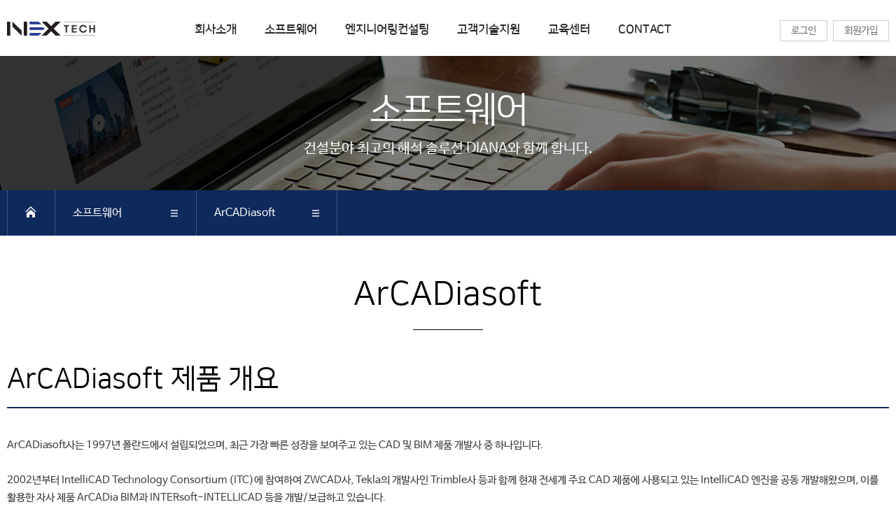

--- FILE ---
content_type: text/html;charset=utf-8
request_url: http://withnex.com/sub/software/arcadiasoft.php
body_size: 4931
content:

<!doctype html>
<html xmlns="http://www.w3.org/1999/xhtml" lang="ko" xml:lang="ko">

<head>

<title>넥스기술 기업웹사이트|소프트웨어</title>
<meta http-equiv="content-type" content="text/html;charset=utf-8" />
<meta http-equiv="X-UA-Compatible" content="IE=Edge"/>
<meta name="description" content="넥스기술 기업웹사이트|소프트웨어 정보"/>
<meta property="og:type" content="article">

<meta property="og:title" content="ArCADiasoft">
<meta property="og:description" content="소프트웨어 정보">
<meta property="og:image" content="http://www.withnex.com/images/main/bg.jpg">
<meta property="og:url" content="http://www.withnex.com/sub/software/arcadiasoft.php">

<link rel="stylesheet" type="text/css" href="/css/style.css">
<link href="https://use.fontawesome.com/releases/v5.0.6/css/all.css" rel="stylesheet">
<script src="/js/libs/jquery-1.11.0.min.js" type="text/javascript" charset="utf-8"></script>	
<script src="/js/libs/greensock/TweenMax.min.js" type="text/javascript" charset="utf-8"></script>
<!--[if lt IE 9]>
	<script src="/js/libs/html5shiv.js"></script>
<![endif]-->
<script src="/js/common.js" type="text/javascript" ></script>
<script src="/js/app.js" type="text/javascript" charset="utf-8"></script>
<script src="/js/app.ui.js" type="text/javascript" charset="utf-8"></script>
</head>
<body>
<div id="wrap" class="sub_wrap">
	<header >
		<div class="header_con">
			<div class="logo"><a href="/index.php"><img src="/images/common/logo.png"/></a></div>
			<div class="gnb">
				<ul>
	<li class="menu1">
		<a href="/sub/intro/history.php">회사소개</a>
		<ul>
			<li class="sub1"><a href="/sub/intro/history.php">회사연혁</a></li>
			<li class="sub2">
				<a href="/sub/intro/engineering.php">사업분야</a>
				<ul>					
					<li class="ssub1"><a href="/sub/intro/engineering.php">엔지니어링 사업</a></li>
					<li class="ssub2"><a href="/sub/intro/software.php">소프트웨어 사업</a></li>
				</ul>
			</li>
			<li class="sub3"><a href="/sub/intro/organization.php">조직구성</a></li>
			<!-- <li class="sub4"><a href="/sub/intro/global.php">글로벌네트워크</a></li> -->
			<li class="sub5"><a href="/sub/intro/patent.php">특허 및 인증</a></li>
		</ul>
	</li>
	<li class="menu2">
		<a href="/sub/software/diana.php">소프트웨어</a>
		<ul>
			<li class="sub1">
				<a href="/sub/software/diana.php">DIANA</a>
				<ul>					
					<li class="ssub1"><a href="/sub/software/introduce.php">기능소개</a></li>
					<li class="ssub2"><a href="/sub/software/dams.php">DAMS & DYKE</a></li>
					<li class="ssub3"><a href="/sub/software/earthquake.php">Earthquake Engineering</a></li>
					<li class="ssub4"><a href="/sub/software/fire.php">Fire</a></li>
					<li class="ssub5"><a href="/sub/software/geotechnical.php">Geotechnical</a></li>
					<li class="ssub6"><a href="/sub/software/masonry.php">Masonry & Historical</a></li>
					<li class="ssub7"><a href="/sub/software/oil.php">Oil & Gas</a></li>
					<li class="ssub8"><a href="/sub/software/reinforce.php">Reinforced Concrete</a></li>
					<li class="ssub9"><a href="/sub/software/tunnelling.php">Tunnelling & Underground</a></li>
					<li class="ssub10"><a href="/sub/software/hardening.php">Young Hardening Concrete</a></li>
				</ul>
			</li>
			<li class="sub2"><a href="/sub/software/csi.php">CSI</a></li>
			<li class="sub3"><a href="/sub/software/acs.php">SOFiSTiK</a></li>
			<li class="sub4"><a href="/sub/software/arcadiasoft.php">ArCADiasoft</a></li>
			<li class="sub5"><a href="/sub/software/els.php">ELS</a></li>
			<li class="sub6">
				<a href="/sub/software/purchase.php">제품별 구매모듈소개</a>
				<ul>
					<li class="ssub1"><a href="/sub/software/purchase.php">DIANA</a></li>	
					<li class="ssub2"><a href="/sub/software/sap.php">SAP2000</a></li>
					<li class="ssub3"><a href="/sub/software/csibridge.php">CSiBRIDGE</a></li>
					<li class="ssub4"><a href="/sub/software/etabs.php">ETABS</a></li>
					<li class="ssub5"><a href="/sub/software/safe.php">SAFE</a></li>	
					<li class="ssub6"><a href="/sub/software/sofistik.php">SOFiSTiK</a></li>	
					<li class="ssub7"><a href="/sub/software/arcadiabim.php">ArCADia 제품군</a></li>	
					<li class="ssub9"><a href="/sub/software/school.php">학교</a></li>	
				</ul>
			</li>
			<li class="sub7"><a href="/sub/software/client.php">고객사</a></li>
		</ul>
	</li>
	<li class="menu3">
		<a href="/sub/consulting/result.php">엔지니어링컨설팅</a>
		<ul>
			<li class="sub1"><a href="/sub/consulting/result.php">컨설팅실적</a></li>
			<li class="sub2">
				<a href="/sub/consulting/skill.php">핵심기술</a>
				<ul>					
					<li class="ssub1"><a href="/sub/consulting/skill_01.php">핵심기술1: 특수해석케이블 교량의 설계</a></li>
					<li class="ssub2"><a href="/sub/consulting/skill_02.php">핵심기술2: 교량의 내진성능평가</a></li>
					<li class="ssub3"><a href="/sub/consulting/skill_03.php">핵심기술3: 건설분야 특수해석</a></li>
					<li class="ssub4"><a href="/sub/consulting/skill_04.php">핵심기술4: Power plant 설계</a></li>
					<li class="ssub5"><a href="/sub/consulting/skill_05.php">핵심기술5: 원료 저장 시설 설계</a></li>
					<li class="ssub6"><a href="/sub/consulting/skill_06.php">핵심기술6: 원료이송설비</a></li>
					<li class="ssub7"><a href="/sub/consulting/skill_07.php">핵심기술7: 플랜트 환경설비 설계</a></li>
					<li class="ssub8"><a href="/sub/consulting/skill_08.php">핵심기술8: 건축구조물의 내진성능평가</a></li>
					<li class="ssub9"><a href="/sub/consulting/skill_09.php">핵심기술9: 지반-구조물 상호작용을 고려한 내진해석 </a></li>
					<li class="ssub10"><a href="/sub/consulting/skill_10.php">핵심기술10: 기계특수해석 </a></li>
					<li class="ssub11"><a href="/sub/consulting/skill_11.php">핵심기술11: 구조물의 운송, 수송 및 폭발해석 </a></li>
					<li class="ssub12"><a href="/sub/consulting/skill_12.php">핵심기술12: S/W개발 및 보급 </a></li>
				</ul>
			</li>
			<!-- <li class="sub3"><a href="/sub/consulting/reference.php">컨설팅 문의</a></li>	 -->		
		</ul>
	</li>	

	<li class="menu4">
		<a href="/sub/reference/faq.php">고객기술지원</a>
		<ul>
			<li class="sub1"><a href="/sub/reference/faq.php">FAQ</a></li>
			<li class="sub2"><a href="/sub/reference/qna.php">Q&A</a></li>
			<li class="sub3">
				<a href="/sub/reference/data.php">기술자료실</a>
				<ul>					
					<li class="ssub1"><a href="/sub/reference/data.php">기술자료</a></li>
					<li class="ssub2"><a href="/sub/reference/manual.php">매뉴얼</a></li>
					<li class="ssub3"><a href="/sub/reference/follow.php">따라하기</a></li>
				</ul>
			</li>
			<li class="sub4"><a href="/sub/reference/download.php">다운로드</a></li>
			<li class="sub5"><a href="/sub/reference/notice.php">공지사항</a></li>
		</ul>
	</li>	
	<li class="menu5">
		<a href="/sub/education/youtube.php">교육센터</a>
		<ul>
			<li class="sub1"><a href="/sub/education/youtube.php">온라인 강의</a></li>
			<li class="sub2"><a href="/sub/education/column.php">기술칼럼</a></li>			
			<li class="sub3"><a href="/sub/member/seminar.php">세미나목록</a></li>
		</ul>
	</li>	
	<li class="menu6">
		<a href="/sub/intro/location.php">CONTACT</a>
		<ul>
			<li class="sub1"><a href="/sub/intro/location.php">찾아오시는길</a></li>
			<li class="sub2"><a href="/sub/software/reference.php">상담문의</a></li>
		</ul>
	</li>
	<li class="menu7 blind">
		<a href="javascript:;">My page</a>
		<ul>
			<li class="sub1"><a href="/sub/member/agreement.php">회원가입</a></li>
			<li class="sub2"><a href="/sub/member/personal_info_edit.php">회원정보수정</a></li>
			<li class="sub3"><a href="/sub/member/find_id.php">아이디/비번 찾기</a></li>
			<li class="sub4"><a href="/sub/member/leave.php">탈퇴신청</a></li>
			<li class="sub5"><a href="/sub/member/seminar.php">세미나신청</a></li>
			<li class="sub6 hidden"><a href="/sub/member/leave_complete.php">탈퇴신청</a></li>
			<li class="sub7 hidden"><a href="/sub/member/personal_info_complete.php">회원가입 완료</a></li>
			<li class="sub8 hidden"><a href="/sub/member/login.php">로그인</a></li>
		</ul>
	</li>	
	<li class="menu8 blind">
		<a href="/sub/member/terms.php">약관 및 정책</a>
		<ul>
			<li class="sub1"><a href="/sub/member/terms.php">이용약관</a></li>
			<li class="sub2"><a href="/sub/member/privacy.php">개인정보취급방침</a></li>
			<li class="sub3"><a href="/sub/member/email.php">이메일무단수집거부방침</a></li>
		</ul>
	</li>							
</ul>			</div>
			<ul class="global">
								<!--로그아웃시-->
					<li><a href="/sub/member/login.php">로그인</a></li>
					<li><a href="/sub/member/agreement.php">회원가입</a></li>
							</ul>
		</div>
		<div class="full_menu">
			<div class="full_menu_con">
				<ul>
	<li class="menu1">
		<a href="/sub/intro/history.php">회사소개</a>
		<ul>
			<li class="sub1"><a href="/sub/intro/history.php">회사연혁</a></li>
			<li class="sub2">
				<a href="/sub/intro/engineering.php">사업분야</a>
				<ul>					
					<li class="ssub1"><a href="/sub/intro/engineering.php">엔지니어링 사업</a></li>
					<li class="ssub2"><a href="/sub/intro/software.php">소프트웨어 사업</a></li>
				</ul>
			</li>
			<li class="sub3"><a href="/sub/intro/organization.php">조직구성</a></li>
			<!-- <li class="sub4"><a href="/sub/intro/global.php">글로벌네트워크</a></li> -->
			<li class="sub5"><a href="/sub/intro/patent.php">특허 및 인증</a></li>
		</ul>
	</li>
	<li class="menu2">
		<a href="/sub/software/diana.php">소프트웨어</a>
		<ul>
			<li class="sub1">
				<a href="/sub/software/diana.php">DIANA</a>
				<ul>					
					<li class="ssub1"><a href="/sub/software/introduce.php">기능소개</a></li>
					<li class="ssub2"><a href="/sub/software/dams.php">DAMS & DYKE</a></li>
					<li class="ssub3"><a href="/sub/software/earthquake.php">Earthquake Engineering</a></li>
					<li class="ssub4"><a href="/sub/software/fire.php">Fire</a></li>
					<li class="ssub5"><a href="/sub/software/geotechnical.php">Geotechnical</a></li>
					<li class="ssub6"><a href="/sub/software/masonry.php">Masonry & Historical</a></li>
					<li class="ssub7"><a href="/sub/software/oil.php">Oil & Gas</a></li>
					<li class="ssub8"><a href="/sub/software/reinforce.php">Reinforced Concrete</a></li>
					<li class="ssub9"><a href="/sub/software/tunnelling.php">Tunnelling & Underground</a></li>
					<li class="ssub10"><a href="/sub/software/hardening.php">Young Hardening Concrete</a></li>
				</ul>
			</li>
			<li class="sub2"><a href="/sub/software/csi.php">CSI</a></li>
			<li class="sub3"><a href="/sub/software/acs.php">SOFiSTiK</a></li>
			<li class="sub4"><a href="/sub/software/arcadiasoft.php">ArCADiasoft</a></li>
			<li class="sub5"><a href="/sub/software/els.php">ELS</a></li>
			<li class="sub6">
				<a href="/sub/software/purchase.php">제품별 구매모듈소개</a>
				<ul>
					<li class="ssub1"><a href="/sub/software/purchase.php">DIANA</a></li>	
					<li class="ssub2"><a href="/sub/software/sap.php">SAP2000</a></li>
					<li class="ssub3"><a href="/sub/software/csibridge.php">CSiBRIDGE</a></li>
					<li class="ssub4"><a href="/sub/software/etabs.php">ETABS</a></li>
					<li class="ssub5"><a href="/sub/software/safe.php">SAFE</a></li>	
					<li class="ssub6"><a href="/sub/software/sofistik.php">SOFiSTiK</a></li>	
					<li class="ssub7"><a href="/sub/software/arcadiabim.php">ArCADia 제품군</a></li>	
					<li class="ssub9"><a href="/sub/software/school.php">학교</a></li>	
				</ul>
			</li>
			<li class="sub7"><a href="/sub/software/client.php">고객사</a></li>
		</ul>
	</li>
	<li class="menu3">
		<a href="/sub/consulting/result.php">엔지니어링컨설팅</a>
		<ul>
			<li class="sub1"><a href="/sub/consulting/result.php">컨설팅실적</a></li>
			<li class="sub2">
				<a href="/sub/consulting/skill.php">핵심기술</a>
				<ul>					
					<li class="ssub1"><a href="/sub/consulting/skill_01.php">핵심기술1: 특수해석케이블 교량의 설계</a></li>
					<li class="ssub2"><a href="/sub/consulting/skill_02.php">핵심기술2: 교량의 내진성능평가</a></li>
					<li class="ssub3"><a href="/sub/consulting/skill_03.php">핵심기술3: 건설분야 특수해석</a></li>
					<li class="ssub4"><a href="/sub/consulting/skill_04.php">핵심기술4: Power plant 설계</a></li>
					<li class="ssub5"><a href="/sub/consulting/skill_05.php">핵심기술5: 원료 저장 시설 설계</a></li>
					<li class="ssub6"><a href="/sub/consulting/skill_06.php">핵심기술6: 원료이송설비</a></li>
					<li class="ssub7"><a href="/sub/consulting/skill_07.php">핵심기술7: 플랜트 환경설비 설계</a></li>
					<li class="ssub8"><a href="/sub/consulting/skill_08.php">핵심기술8: 건축구조물의 내진성능평가</a></li>
					<li class="ssub9"><a href="/sub/consulting/skill_09.php">핵심기술9: 지반-구조물 상호작용을 고려한 내진해석 </a></li>
					<li class="ssub10"><a href="/sub/consulting/skill_10.php">핵심기술10: 기계특수해석 </a></li>
					<li class="ssub11"><a href="/sub/consulting/skill_11.php">핵심기술11: 구조물의 운송, 수송 및 폭발해석 </a></li>
					<li class="ssub12"><a href="/sub/consulting/skill_12.php">핵심기술12: S/W개발 및 보급 </a></li>
				</ul>
			</li>
			<!-- <li class="sub3"><a href="/sub/consulting/reference.php">컨설팅 문의</a></li>	 -->		
		</ul>
	</li>	

	<li class="menu4">
		<a href="/sub/reference/faq.php">고객기술지원</a>
		<ul>
			<li class="sub1"><a href="/sub/reference/faq.php">FAQ</a></li>
			<li class="sub2"><a href="/sub/reference/qna.php">Q&A</a></li>
			<li class="sub3">
				<a href="/sub/reference/data.php">기술자료실</a>
				<ul>					
					<li class="ssub1"><a href="/sub/reference/data.php">기술자료</a></li>
					<li class="ssub2"><a href="/sub/reference/manual.php">매뉴얼</a></li>
					<li class="ssub3"><a href="/sub/reference/follow.php">따라하기</a></li>
				</ul>
			</li>
			<li class="sub4"><a href="/sub/reference/download.php">다운로드</a></li>
			<li class="sub5"><a href="/sub/reference/notice.php">공지사항</a></li>
		</ul>
	</li>	
	<li class="menu5">
		<a href="/sub/education/youtube.php">교육센터</a>
		<ul>
			<li class="sub1"><a href="/sub/education/youtube.php">온라인 강의</a></li>
			<li class="sub2"><a href="/sub/education/column.php">기술칼럼</a></li>			
			<li class="sub3"><a href="/sub/member/seminar.php">세미나목록</a></li>
		</ul>
	</li>	
	<li class="menu6">
		<a href="/sub/intro/location.php">CONTACT</a>
		<ul>
			<li class="sub1"><a href="/sub/intro/location.php">찾아오시는길</a></li>
			<li class="sub2"><a href="/sub/software/reference.php">상담문의</a></li>
		</ul>
	</li>
	<li class="menu7 blind">
		<a href="javascript:;">My page</a>
		<ul>
			<li class="sub1"><a href="/sub/member/agreement.php">회원가입</a></li>
			<li class="sub2"><a href="/sub/member/personal_info_edit.php">회원정보수정</a></li>
			<li class="sub3"><a href="/sub/member/find_id.php">아이디/비번 찾기</a></li>
			<li class="sub4"><a href="/sub/member/leave.php">탈퇴신청</a></li>
			<li class="sub5"><a href="/sub/member/seminar.php">세미나신청</a></li>
			<li class="sub6 hidden"><a href="/sub/member/leave_complete.php">탈퇴신청</a></li>
			<li class="sub7 hidden"><a href="/sub/member/personal_info_complete.php">회원가입 완료</a></li>
			<li class="sub8 hidden"><a href="/sub/member/login.php">로그인</a></li>
		</ul>
	</li>	
	<li class="menu8 blind">
		<a href="/sub/member/terms.php">약관 및 정책</a>
		<ul>
			<li class="sub1"><a href="/sub/member/terms.php">이용약관</a></li>
			<li class="sub2"><a href="/sub/member/privacy.php">개인정보취급방침</a></li>
			<li class="sub3"><a href="/sub/member/email.php">이메일무단수집거부방침</a></li>
		</ul>
	</li>							
</ul>			</div>
		</div>
	</header>


			<!-- sub_title -->
		<div class="sub_bg bg_2">
			<h2>소프트웨어</h2>
			<div class="des">건설분야 최고의 해석 솔루션 DIANA와 함께 합니다.</div>
		</div>
		<div class="location">
			<div class="location_con">
                <ul>
                    <li class="home"><a href="/index.php">HOME</a></li>
                    <li><a href="javascript:;"></a>
                        <div>
                            <ul>

                            </ul>
                        </div>
                    </li>
                    <li>
                       <a href="javascript:;"></a>
                        <div>
                            <ul>

                            </ul>
                        </div>
                    </li>
                    <li>
                        <a href="javascript:;"></a>
                        <div>
                            <ul>

                            </ul>
                        </div>
                    </li>
                </ul>
            </div>
        </div>

		<div class="contents">
					<div class="title_con">
	        	<h3>ArCADiasoft</h3>
	        	<div class="line"></div>
	        </div>
		<div class="software diana_con">
	<h4>ArCADiasoft 제품 개요</h4>
	<p>
	ArCADiasoft사는 1997년 폴란드에서 설립되었으며, 최근 가장 빠른 성장을 보여주고 있는 CAD 및 BIM 제품 개발사 중 하나입니다.<br><br>
	2002년부터 IntelliCAD Technology Consortium (ITC)에 참여하여 ZWCAD사, Tekla의 개발사인 Trimble사 등과 함께 현재 전세계 주요 CAD 제품에 사용되고 있는  IntelliCAD 엔진을 공동 개발해왔으며, 이를 활용한 자사 제품 ArCADia BIM과 INTERsoft-INTELLICAD 등을 개발/보급하고 있습니다.<br><br>
	현재 ArCADiasoft사는 IntelliCAD 엔진을 활용한 안정적인 성능, 그리고 다른 CAD 제품 대비 합리적인 가격과 영구구매가 가능한 유연한 판매정책으로 유럽과 아시아 지역에 많은 사용자를 보유하고 있으며, 전세계 100여 곳의 파트너사를 통한 넓은 판매망을 가지고 있습니다. <br><br>
	넥스기술에서는 ArCADiasoft사와 국내 보급계약을 통해 국내 기술자 여러분에게 소프트웨어의 공급, 기술지원 및 엔지니어링 컨설팅을 지원하고 있습니다.
	</p>
	<div class="img"><img src="/images/arcadiasoft/arcadiasoft_img1.jpg" alt=""/></div>
</div>
<br><br>
<div class="software diana_con">
	<h4>ArCADiasoft 소개자료</h4>
	<p>분야별 보다 자세한 소개자료는 아래 링크 파일 참조하세요.</p>
	<ul class="file_list_st">
		<li style="border-bottom: 0;"><a href="/pdf/ArCADia_AutoCAD_비교자료.pdf" target="_blank">AutoCAD와 ArCADia, INTERsoft IntelliCAD 비교자료</a></li>
	</ul>
</div>
<script>
$(function(){
	var $btn = $(".btn_box .btn_scroll");

	$btn.on("click", function(e){
		e.preventDefault();		
		var conDownload = $("#download_con").offset().top;
    	TweenMax.to($('body, html'), 0.8, {scrollTop:conDownload, ease:"Cubic.easeOut"});

	})
})
</script>

</div>

<footer>
	<div class="footer_con">	
		<div class="logo"><img src="/images/common/foot_logo.png"></div>
		<div class="address">
		(16942) 경기도 용인시 수지구 광교중앙로338 광교우미뉴브지식산업센터 A동 411호, 414호  |  대표전화 : 031-216-5870  |  사업자번호 : 460-87-00391<br>  
			Copyright © 2017 NEX Technology. All rights reserved
		</div>	
		<div class="contact"><a href="/sub/intro/location.php">Contact Us</a></div>
	</div>
</footer>
</div>
<!-- wrap -->
<script>	
	(function (ns) {
		$(function(){	
			var type = 'sub';
			if(type == "main")
			{
				ns.main.init();
				ns.slide();
			}else{
				ns.location.init('2', '4', ''); 	
			}				
			ns.gnb.init('2', '4', ''); 	
		 });
	})(APP || {});
</script>
<script>
	$(function(){		
		var type, contents;
		contents = $('.contents')
		type = 'sub';
		if(type == "sub")
		{
			$(window).resize(resize);
				function resize(){					
					var h = $(window).height()-427;
					$(contents).css('min-height', h)
			}	
			resize();
			setTimeout(resize, 100);
			setTimeout(resize, 200);
			setTimeout(resize, 300);
			setTimeout(resize, 1000);
		}
	});
</script>
</body>
</html>



		<script type="text/javascript">
		<!--
		$.ajax({
				url : "/common/web_log_exec.php",
				data : {
					"nearIdx" : '0',
					"prjId" : 'withnex',
					"ssId" : '2026012717694780411769478041409',
					"connGbn" : 'W',
					"remoteAddr" : '3.139.97.7',
					"httpReferer" : '',
					"httpHost" : 'withnex.com',
					"httpAcceptLanguage" : '',
					"scriptName" : '/sub/software/arcadiasoft.php',
					"httpUserAgent" : 'Mozilla/5.0 (Macintosh; Intel Mac OS X 10_15_7) AppleWebKit/537.36 (KHTML, like Gecko) Chrome/131.0.0.0 Safari/537.36; ClaudeBot/1.0; +claudebot@anthropic.com)'
				},
				dataType : "jsonp",
				jsonp : "callback",
				async:false,
				success: function(data) {
					console.log(data.result);
				},
				error: function(request, status, error) {
					var msg = "페이지 호출 중 에러 발생 \n" + request.status + " : " + request.responseText + " : " + error; 
					console.log(msg);
				}	
		});		
		//-->
		</script>


--- FILE ---
content_type: text/html;charset=utf-8
request_url: http://withnex.com/common/web_log_exec.php?callback=jQuery111009446478996778598_1769478042145&nearIdx=0&prjId=withnex&ssId=2026012717694780411769478041409&connGbn=W&remoteAddr=3.139.97.7&httpReferer=&httpHost=withnex.com&httpAcceptLanguage=&scriptName=%2Fsub%2Fsoftware%2Farcadiasoft.php&httpUserAgent=Mozilla%2F5.0+(Macintosh%3B+Intel+Mac+OS+X+10_15_7)+AppleWebKit%2F537.36+(KHTML%2C+like+Gecko)+Chrome%2F131.0.0.0+Safari%2F537.36%3B+ClaudeBot%2F1.0%3B+%2Bclaudebot%40anthropic.com)&_=1769478042146
body_size: 257
content:
jQuery111009446478996778598_1769478042145({"result":"OK"});

--- FILE ---
content_type: text/css
request_url: http://withnex.com/css/style.css
body_size: 8330
content:

@charset "UTF-8";
@import url("./reset.css");
@import url("./common.css");

body{overflow-x:auto; }
/** container common **/
.contents {position:relative; min-height:700px; line-height:34px;}

/* main */
.main{padding-bottom: 50px;}
.main>div{text-align: center;}
.main .img{position:relative; overflow: hidden;
  -webkit-background-size: cover;
  -moz-background-size: cover;
  -o-background-size: cover;
  background-size: cover;
  background-position: 50% 50%;
  background-repeat: no-repeat;}

.main_visual{width:100%; background: #020b1b; overflow:hidden;}
.main_visual .visual_con{position:relative;  width:100%; height:380px;}
.main_visual .visual_con li{position:absolute; top:0; height:100%; left:0%; width:100%; opacity: 0;}
.main_visual .visual_con li .bg{position:absolute; display: table; height:380px; width:1920px; top:0; left:50%; margin-left:-950px; z-index: 1;}
.main_visual .visual_con li .bg:before{position:absolute; top:0; left:0; width:100%; height:100%; z-index: 3; content:""; background:url('/images/common/bg_dot.png')0 0 repeat;}
.main_visual .visual_con li .bg:after{position:absolute; top:0; left:50%; width:100%; height:100%; margin-left:-960px; z-index: 3; content:""; background:url('/images/main/bg_gra.png')0 0 repeat;}

.main_visual .txt_con{position: absolute; display: table; width: 1260px; height:100%; top:0; left:50%; margin-left:-630px; font-size: 26px; text-align: center; color:#dddbdb; z-index: 4;}
.main_visual .txt_con>div{display:table-cell; margin:auto; vertical-align: middle;}
.main_visual .txt_con strong{color:#fff;}
.main_visual .txt_con img{display: block; margin:0 auto; padding-bottom: 30px;}

.main_visual .visual_2 .txt_con>div{vertical-align: top; padding-top:62px;}
.main_visual .visual_2 .txt_con>div img{margin:0 0 0 60px;}
.main_visual .visual_2 .bg:before,.main_visual .visual_3 .bg:before{opacity: 0.5}
.main_visual .visual_6 .bg:before,.main_visual .visual_7 .bg:before{opacity:0.4}
.main_visual .visual_3 .txt_con>div{padding-top: 323px;}
.main_visual .visual_5 .txt_con{color:#fff;}

.arrow_con{position: absolute; width: 100%; height: 380px; top:0; left:0; z-index: 4;}
.arrow_con>span{position: relative; display: block; max-width: 1920px; margin:0 auto;}
.arrow_con a{position: absolute; top:163px; max-width: 1920px; height:100%; opacity: 0.4; }
.arrow_con a:nth-child(1){left:0;}
.arrow_con a:nth-child(2){right:0;}

.main_visual .menu_con {position:relative;  width:100%; height:72px; background: #0e295b;}
.main_visual .menu_con ul{display: table; width:1260px;  margin:0 auto;}
.main_visual .menu_con ul:after{content:""; display:block; clear:both;}
.main_visual .menu_con li {position:relative; display: table-cell; width:33.33%;}
.main_visual .menu_con li>a {position:relative; display:block; color:#fff; text-align: center; line-height: 72px; z-index: 6;}
.main_visual .menu_con li>.menu_1{background: #0e295b;}
.main_visual .menu_con li>.menu_2{background: #1f3c72;}
.main_visual .menu_con li>.menu_3{background: #425477;}
.main_visual .menu_con li>a em{color:#8993a5; padding-right:18px;}

.main_visual .menu_con li>.menu_2+.click_con{background: #1f3c72;}
.main_visual .menu_con li>.menu_3+.click_con{background: #425477;}
.main_visual .menu_con li .click_con{position: absolute; width:100%; height:380px; text-align: center; padding:57px 0 40px; color:#fff; left:0; background: #0e295b; overflow: hidden; z-index: 5;}
.main_visual .menu_con li .click_con dt{padding-bottom:42px; font-size: 30px; color:#fff;}
.main_visual .menu_con li .click_con dt em{color:#8993a5;}
.main_visual .menu_con li .click_con dd{font-size: 14px; line-height: 22px;}
.main_visual .menu_con li .click_con>a{display: block; position: absolute; bottom:60px; left:50%; width:149px; height:38px; line-height: 38px; margin-left: -74px; border:2px solid #a1aabb; color:#fff;}

.main_con{max-width: 1260px; margin:0 auto;}
.main_con .top{display: table; margin:30px 0 50px;}
.main_con .top>div, .main_con .top .login_con{display: table-cell; vertical-align: top}
.main_con .top>div{width:987px;}
.main_con .top>div a{position:relative; display: block; width:140px; color:#2c2c2c; padding-top:5px; font-weight: bold; text-align: center; float:left;}
.main_con .top>div a:first-child:before{background: none;}
.main_con .top>div a:before{display: block; position: absolute; top:0; left:0; width:1px; height:105px; background: #f3f1f4; content: "";}
.main_con .top>div a:hover{color:#1f3c72;}
.main_con .top>div a>div{line-height: 18px;}
.main_con .top>div a>div>em{font-size: 12px;}
.main_con .top>div a span{display:block; width:80px; height:60px; margin:0 auto;}
.main_con .top>div a .icon01{background: url('/images/main/icon_m_1.png')0 0 no-repeat;}
.main_con .top>div a .icon02{background: url('/images/main/icon_m_2.png')0 0 no-repeat;}
.main_con .top>div a .icon03{background: url('/images/main/icon_m_3.png')0 0 no-repeat;}
.main_con .top>div a .icon04{background: url('/images/main/icon_m_8.png')0 0 no-repeat;}
.main_con .top>div a .icon05{background: url('/images/main/icon_m_9.png')0 0 no-repeat;}
.main_con .top>div a .icon06{background: url('/images/main/icon_m_10.png')0 0 no-repeat;}
.main_con .top>div a .icon07{background: url('/images/main/icon_m_11.png')0 0 no-repeat;}
.main_con .top>div a:hover .icon01{background: url('/images/main/icon_m_1_hover.png')0 0 no-repeat;}
.main_con .top>div a:hover .icon02{background: url('/images/main/icon_m_2_hover.png')0 0 no-repeat;}
.main_con .top>div a:hover .icon03{background: url('/images/main/icon_m_3_hover.png')0 0 no-repeat;}
.main_con .top>div a:hover .icon04{background: url('/images/main/icon_m_8_hover.png')0 0 no-repeat;}
.main_con .top>div a:hover .icon05{background: url('/images/main/icon_m_9_hover.png')0 0 no-repeat;}
.main_con .top>div a:hover .icon06{background: url('/images/main/icon_m_10_hover.png')0 0 no-repeat;}
.main_con .top>div a:hover .icon07{background: url('/images/main/icon_m_11_hover.png')0 0 no-repeat;}
.main_con .top .login_con{position:relative; width:269px; height:105px; padding:12px; background: #f1f2f4;}
.main_con .top .login_con input{padding-left: 12px; font-size: 12px;}
.main_con .top .login_con .input_box{width:163px; border:1px solid #cecece;}
.main_con .top .login_con .input_box:first-child{margin-bottom: -1px;}
.main_con .top .login_con>a{position:absolute; top:12px; right:14px; color:#fff; width:70px; height:79px; line-height: 79px; text-align: center; background: #0e295b; border:1px solid #cecece;}
.main_con .top .login_con .login_btn{padding-top:18px; line-height: 22px}
.main_con .top .login_con .login_txt{margin-top: -7px; color:#424242;}
.main_con .top .login_con .login_txt>div{margin-bottom:8px; font-weight: 700; font-size: 15px;}
.main_con .top .login_con .login_txt>div:after{display:block; width:156px; height:1px; margin-top: -4px; background:#cecece; content: "";}
.main_con .top .login_con .login_txt>div>strong{display: inline-block; padding-right:6px; vertical-align: middle; max-width: 88px; white-space: nowrap; overflow: hidden; text-overflow: ellipsis; color:#0e295b; }
.main_con .top .login_con .login_txt>p{ font-size: 12px; line-height: 17px;}
.main_con .top .login_con .login_txt>p>span{display: inline-block; max-width: 143px; vertical-align: middle; white-space: nowrap; overflow: hidden; text-overflow: ellipsis;}
.main_con .top .login_con .login_txt>p>a{font-weight: 700; color:#0e295b;}

.main_con .bottom{display: table; width: 1260px;}
.main_con .bottom>div, .main_con .bottom>article{float:left; margin-left: 40px;}

.main_con .bottom>div{margin-left: 0; width:344px; height:187px; background-size: cover; background-position: 50% 50%; background-repeat: no-repeat; }
.main_con .bottom>div>a{position:relative; display: block; color:#fff; height:100%;}
.main_con .bottom>div>a strong{position:relative; display:inline-block; margin:16px; padding:4px; background: #ef4036; font-size:20px;}
/*.main_con .bottom>div>a strong:after{position: absolute; top:55px; left:21px; width:31px; height:1px; background: #fff; content: "";}*/
.main_con .bottom>div>a p{position:absolute; display: block; left:0; bottom:0; width:100%; height:31px;  text-align: center; line-height: 32px; background:rgba(100,100,100,.6);font-size: 14px;}
.main_con .bottom>div>a p>span{display: inline-block; width: 326px; white-space: nowrap; overflow: hidden; text-overflow: ellipsis;}
.main_con .bottom>div>a div{position: absolute; top:64px; left:50%; margin-left: -35px; }

.main_con .bottom article{width:284px; height:224px; overflow:hidden; font-size: 14px;}
.main_con .bottom article:first-child{margin-left:0;}
.main_con .bottom article strong{position:relative; display: block; height:41px; color:#000; font-size: 22px; font-weight: bold; margin-bottom:20px;}
.main_con .bottom article strong>em{color:#ef4036;}
.main_con .bottom article strong:after{position:absolute; bottom:0; left:-10px; content:""; width:286px; height:1px; background: url('/images/main/line.jpg')0 0 no-repeat;}
.main_con .bottom article strong a{position:absolute; top:0; right:0; width:53px; height:21px; font-size: 12px; text-align: center; font-weight: bold; line-height: 22px; border:1px solid #cbcbcb;}
.main_con .bottom article li{position:relative;}
.main_con .bottom article li:first-child{margin-top:0;}
.main_con .bottom article li>a{display: inline-block; width: 187px; margin-top: -14px; white-space: nowrap; overflow: hidden; text-overflow: ellipsis;}
.main_con .bottom article li span{position: absolute; top:-14px; right:0; color:#959595;}
.main_con .bottom article .img_con{width:100%; height:100px; margin-bottom: 14px; background-size:cover; background-image: url('/images/main/img_thumb.jpg'); background-position: 50% 50%; background-size: cover; background-repeat: no-repeat;}
.main_con .bottom .m_column>strong{margin-bottom: 16px}
.main_con .bottom .m_column li{height:28px;}
/*.main_con .bottom article a>em{color:#0e295b; display: inline-block; width: 280px; white-space: nowrap; overflow: hidden; text-overflow: ellipsis;}*/
.main_con .bottom article a>p{line-height: 20px;}

.main_quick{display: table; width:100%; max-width:1260px; margin:0 auto;}
.main_quick li{float:left; width:11.111%;}
.main_quick li dl{text-align:center;}
.main_quick li:first-child dl{border-left:none;}
.main_quick li dl dt{padding:0.875rem 0 0.5rem; font-weight:700;}
.main_quick li dl dd img{width:5.75rem;}


/** sub common **/
.sub_wrap .contents {width:1260px; padding-bottom: 100px; margin:0 auto; }
.contents .title_con{padding:60px 0 50px; text-align: center;}
.contents .title_con h3{font-weight:normal; font-size:48px; line-height:48px; padding-bottom:26px; }
.contents .title_con .line{height:1px; width:100px; margin:0 auto; background: #000;}
.contents>div>p{font-size:18px; text-align: center; margin-top:40px; color:#363636;}
.contents .bg_con{margin-top:60px; padding:32px; background: #fafafa; border:1px solid #dadada; color:#464646;}

/*intro*/
.intro{}
.intro.history_con .bg_con{display: table; width: 100%;}
.intro.history_con .bg_con span, .intro .history_con .bg_con>div{display: table-cell; width: 50%; vertical-align: middle;}
.intro.history_con .bg_con>div{vertical-align: top;}
.intro.history_con .bg_con>div>div{display:table; margin-top:33px;}
.intro.history_con .bg_con>div .top{margin-top: 15px;}
.intro.history_con b{display:block; float:left; width:97px; height:97px; line-height: 97px; text-align: center; border-radius:100%; background:#0e295b; color:#fff; font-size: 24px; font-weight: 700; }
.intro.history_con ul{float:left; padding-top: 4px;}
.intro.history_con .left{position:relative; padding:4px 50px 0 42px; font-size: 15px;}
.intro.history_con .hidden2{visibility: hidden;}
.intro.history_con .right{position: relative; font-size: 17px;}
.intro.history_con .right:after{display: block; position: absolute; top:0; left:-27px; content: ""; width:1px; height: 100%; background: #e2e2e2; }
.intro.history_con .left li{position: relative;}
.intro.history_con .left li:after{display: block; position: absolute; top:9px; right:-31px; content: ""; width:15px; height:15px; border:3px solid #cbcbcb; border-radius: 50%; background: #fff; box-sizing: border-box; z-index: 1; }

.intro .tab_content li{display: table; position: relative; margin-top: 78px;}
.intro .tab_content li:first-child{margin-top: 0;}
.intro .tab_content li:first-child:before{display: none}
.intro .tab_content li:before{display: block; position: absolute; top:-40px; left:0; content: ""; width:100%; height: 1px; background: #dadada; }
.intro .tab_content li img{display:table-cell;}
.intro .tab_content dl{display:table-cell; vertical-align: top; padding: 20px 0 0 37px;}
.intro .tab_content dt{padding-bottom:20px; font-size: 24px; font-weight: 700; color:#1f3c72;}
.intro .tab_content dd{font-size: 16px;}
.intro .tab_content dd>span{display:block; padding-top: 10px;}


.intro.orga_con .bg_con{display:table; width: 1260px; margin-top: 25px; padding:95px 116px; text-align: center;}
.intro.orga_con .ceo, .intro.orga_con .team span{border:1px solid #cbcbcb;}
.intro.orga_con .ceo{position:relative; width:173px; height:96px; padding-top: 23px; margin:0 auto; line-height: 27px; font-size: 18px; color:#fff; background: #0e295b;}
.intro.orga_con .ceo:after{display: block; position: absolute; bottom:-180px; left:85px; content: ""; width:1px; height: 180px; background: #cbcbcb;}
.intro.orga_con .ceo:before{display: block; position: absolute; bottom:-179px; left:-257px; content: ""; width: 684px; height: 1px; background: #cbcbcb;}
.intro.orga_con .ceo span{display: block; font-size:24px; }
.intro.orga_con .team{position: relative;}
.intro.orga_con .team span{display: inline-block; width: 220px; height:65px; margin: 62px 0 0 89px;  line-height: 65px; color:#fff; font-weight: 700; background: #0d6ac8;}
.intro.orga_con .team:before{display: block; position: absolute; top:94px; right:469px; content: ""; width:89px; height: 1px; background: #cbcbcb;}
.intro.orga_con ul{float:left; width: 33.33%; margin-top: 84px;}
.intro.orga_con ul li{position: relative; width:220px; height:65px; line-height: 65px; margin:28px auto 0; background: #fff; border: 1px solid #e3e3e3;}
.intro.orga_con ul li:first-child{position:relative; background: #ececec; margin-top: 0; font-weight:700; border: 1px solid #cbcbcb;}
.intro.orga_con ul li:first-child:before{display: block; position: absolute; top:-34px; content: ""; height: 33px;}
.intro.orga_con ul li:before{display: block; position: absolute; top:-30px; left:109px; content: ""; width:1px ; height: 30px; background: #cbcbcb;}

.intro.location_con .txt, .intro.location_con .icon{float:left;}
.intro.location_con .bg_con{display:table; margin-top:0; padding:21px 32px 60px;}
.intro.location_con .bg_con>div{margin-bottom: 50px;}
.intro.location_con p{font-size: 20px; text-align: center; padding-bottom: 18px; color:#0e295b;}
.intro.location_con li dd{font-size: 15px;}
.intro.location_con .icon{width:157px;}
.intro.location_con .icon li{position:relative; width:120px; height:120px; margin: 36px 0 0 15px; border-radius:100%;}
.intro.location_con .icon li>span{display: block; position: absolute; color: #fff; font-size: 20px; font-weight: 700;}
.intro.location_con .icon li:nth-child(1){background: #0e295b url(/images/intro/icon_bus.png) center -13px no-repeat;}
.intro.location_con .icon li:nth-child(1)>span{left:42px; bottom: 8px;}
.intro.location_con .icon li:nth-child(2){background: #0e295b url(/images/intro/icon_subway.png) center -13px no-repeat;}
.intro.location_con .icon li:nth-child(2)>span{left:34px; bottom: 8px;}
.intro.location_con .icon li:nth-child(3){background: #0e295b url(/images/intro/icon_car.png) center -13px no-repeat;}
.intro.location_con .icon li:nth-child(3)>span{left:34px; bottom: 8px;}
.intro.location_con .txt{width:1038px; font-size: 16px;}
.intro.location_con .txt li{margin-top:72px;}
.intro.location_con .txt li:nth-child(2){margin-top:40px;}
.intro.location_con .txt li:nth-child(3){margin-top:90px;}
.intro.location_con .txt li:first-child{margin-top: 9px;}
.intro.location_con .txt li:first-child>dl dd{margin-top: -8px}
.intro.location_con .txt li:first-child>dl:nth-child(2){margin-top: -8px}
.intro.location_con .txt li>dl dt{color:#0e295b;}

.intro.location_con .map_btn{display: flex; justify-content: center;}
.intro.location_con .map_btn div{ padding: 0 5px;}

.intro.patent ul{display: table;}
.intro.patent li{float:left; padding-bottom: 74px; margin-left: 45px;}
.intro.patent li:nth-child(3n+1){margin-left: 0;}

/*software*/
.software.diana_list_con p, .software.diana_con p{margin-top:24px; line-height: 33px;}
.software.diana_list_con p:first-child, .software.diana_con p:first-child{margin-top: 0;}

.software.diana_list_con ul{display: table; margin-top: 50px;}
.software.diana_list_con .mask{width:137px; height:137px; margin:0 auto; border-radius: 50%; border:1px solid #ddd;}
.software.diana_list_con li{float:left; width:288px; height:276px; margin-left: 36px; text-align: center; background: #fbfbfb; border: 1px solid #ddd; border-top: 4px solid #0e295b; }
.software.diana_list_con li:first-child{margin-left:0;}
.software.diana_list_con li p{margin-top:14px; padding:12px 0 18px; font-size: 20px; font-weight: 700; color:#0e295b;}
.software.diana_list_con li a{display: block; height: 100%; padding-top: 20px;}
.software.diana_list_con li a:hover{display:block; background: #0e295b}
.software.diana_list_con li a:hover p{color:#fff;}
.software.diana_list_con .list01 .mask{background: url('/images/software/img_diana_list01.jpg') -42px -28px no-repeat;}
.software.diana_list_con .list02 .mask{background: url('/images/software/img_diana_list02.jpg') -42px -28px no-repeat;}
.software.diana_list_con .list03 .mask{background: url('/images/software/img_diana_list03.jpg') -42px -11px no-repeat;}
.software.diana_list_con .list04 .mask{background: url('/images/software/img_diana_list04.jpg') -42px -28px no-repeat;}
.software.diana_list_con .list05 .mask{background: url('/images/software/img_diana_list05.jpg') -65px 0 no-repeat;}
.software.diana_list_con .list06 .mask{background: url('/images/software/img_diana_list06.jpg') center -1px no-repeat;}
.software.diana_list_con .list07 .mask{background: url('/images/software/img_diana_list07.jpg') -66px -23px no-repeat;}
.software.diana_list_con .list08 .mask{background: url('/images/software/img_diana_list08.jpg') -75px -10px no-repeat;}
.software.diana_list_con .list09 .mask{background: url('/images/software/img_diana_list09.jpg') -42px -13px no-repeat;}
.software.diana_list_con .list10 .mask{background: url('/images/software/img_diana_list10.jpg') -77px -28px no-repeat;}

.software.diana_con{padding-bottom: 30px; border-bottom:1px solid #e2e2e2; color:#464646; font-size: 14px;}
.software.diana_con h4{padding-bottom:20px; margin-bottom: 40px; line-height: 40px; font-size: 40px; border-bottom: 2px solid #0e295b;}
.software.diana_con h4.font_34{font-size: 34px;}
.software.diana_con p{font-size:15px; line-height: 25px; padding-bottom:24px; margin:0; text-align: left;}
.software.diana_con .img{text-align:center; padding-bottom: 30px;}
.software.diana_con .list_st{padding-bottom: 30px;}
.software.diana_con>strong,.c_blue{display:block; line-height:27px; padding-bottom: 8px; font-size: 20px; font-weight: 700; color:#1f3c72;}
.software.diana_con em{display:block; font-weight: 700; color:#000;}
.software.diana_con span{display:block; line-height: 29px;}
.software.diana_con .list_st>li{padding-left: 8px;}
.software.diana_con .list_st li>strong{color:#000; font-weight: 700;}
.software.diana_con .cols_2{display: table; width: 100%;}
.software.diana_con .cols_2>div{display: table-cell; vertical-align: top}
.software.diana_con .cols_2>.txt{width:65%; padding-right:50px;}
.software.diana_con .cols_2>.img{width:35%; text-align: right;}
.software.diana_con .cols_2 div.align_b{vertical-align: bottom; padding-bottom: 0;}
.software.diana_con .cols_2.txt_right{text-align: right;}
.software.diana_con .cols_2.txt_right p{text-align: right;}
.software.diana_con .cols_2.txt_right>.txt{padding-right: 0;}
.software.diana_con .cols_2.txt_right .list_st li:before{display: none;}
.software.diana_con .cols_2.txt_right .list_st li>.icon{display:inline-block; width:2px; height:2px; background: #696969; margin:0 12px 3px 0;}
.software.diana_con .cols_2 .img02_4{padding-top: 32px;}
.software.diana_con .cols_2 p.txt_oil{padding-top:104px;}
.software.diana_con .cols_2 span.txt_oil{fnot-weight: 700; color:#000;}
.software.diana_con.masonry em{margin-bottom:-7px;}

.software.csiamerica h3{ text-align:center; color: #97a2a7; font-size: 32px;}
.software.csiamerica p{margin-top:15px; font-size: 24px;}
.software.csiamerica p>.bor_1{border-bottom: 5px solid #e2eff9}
.software.csiamerica p>.bor_2{border-bottom: 5px solid #dfe8ed}
.software.csiamerica p>.bor_3{border-bottom: 5px solid #e2eff3}
.software.csiamerica p>.bor_4{border-bottom: 5px solid #d5e4ea}
.csiamerica_table{margin: 32px auto;}
.csiamerica_table th:first-child{text-align: left;}
.csiamerica_table td:first-child{font-size:14px; padding:2px 0 2px 26px; line-height: 20px; text-align: left;}
.csiamerica_table th{padding:9px 10px 2px 20px;}
.csiamerica_table th>.fa{padding-right: 10px}
.csiamerica_table td{text-align: center; vertical-align: middle; border-bottom: 1px solid #cfd6d8}
.csiamerica_table td.pl54{padding-left: 54px; font-style: italic;}
.csiamerica_table .h1{background: #0e2a5c; color:#fff;}
.csiamerica_table .h2{background:#e2eff9}
.csiamerica_table .h3{background:#dfe8ed}
.csiamerica_table .h4{background:#e2eff3}
.csiamerica_table .h5{background:#d5e4ea}






/*구매정보*/
.software.qnaList_con{margin-top:60px;}
.software.qnaList_con li dl dt a{font-size:16px; padding:30px 235px 30px 30px}
.software.qnaList_con li dl dt a:after{background: url(/images/common/bl_down.png)0 center no-repeat;}
.software.qnaList_con li dl.on dt a:after{background: url(/images/common/bl_up.png)0 center no-repeat;}
.software.qnaList_con li dl dd{background: #1f3c72; color:#fff;}

.software.school{border-top: 2px solid #1f3c72}
.software.school li{padding:30px; font-size: 15px; color:#1f3c72; border-bottom: 1px solid #e2e2e2}
.software.school li strong{display:block; padding-bottom:12px; font-size: 20px;}
.software.school li p{color:#464646; line-height: 22px;}
.software.school li em{display: block; padding-top: 13px;}

.software.reference_con{display: table; width:100%;}
.software.reference_con h4{text-align: center; font-size: 30px; padding-bottom: 42px; line-height: 43px;}
.software.reference_con>div{height:266px; margin-bottom: 50px; border-top:2px solid #0e295b; border-bottom:1px solid #e2e2e2;}
.software.reference_con>div.line_2{height:303px;}
.software.reference_con div h5{width:207px; height:213px; background-image: url(/images/software/bg_triangle.png); background-repeat:no-repeat; background-position: right bottom; margin:26px 0 0 30px; padding:20px 0 0 20px; font-size: 35px; font-weight: normal; color:#fff;}
.software.reference_con div h5 em{display: block; padding-top: 6px; font-weight:bold; font-size: 30px; color:#fff; }
.software.reference_con .line_1 h5{background-color:#0e295b;}
.software.reference_con div.line_2 h5{height:253px; background-color:#2a388f;}
.software.reference_con .line_3 h5{background-color:#312a8f;}
.software.reference_con>div>div{position:relative; float: left; }
.software.reference_con>div .left{width:688px;}
.software.reference_con>div .right{position:relative; width:572px;}
.software.reference_con>div .right:before{position:absolute; top:25px; left:0; width:1px; height:213px; background:#e2e2e2; content: "";}
.software.reference_con>div.line_2 .right:before{height:253px;}
.software.reference_con >div>div>div{position: absolute; top:41px; font-weight: 700;}
.software.reference_con >div .left div{left:268px; }
.software.reference_con >div .right div{left:62px; }
.software.reference_con >div>div>div p{letter-spacing:-1px; font-size: 21px; line-height: 28px; color:#1f3c72;}
.software.reference_con >div>div>div dt{font-size: 12px; color:#91908e;}
.software.reference_con >div>div>div dd{margin-top:-17px; font-size: 16px;}

.software.client h4{margin:46px 0 25px; font-size: 24px; color:#00578a;}
.software.bg_con{margin-top:0; padding:0 52px 46px;}
.software.client ul{display: table; width: 1155px;}
.software.client li{width: 270px; margin:0 0 25px 25px; float: left;}
.software.client .line{width:100%; height: 1px; margin-top: 26px; background:#dbdbdb;}

.software.csi_con ul{display: table; margin-top: 50px;}
.software.csi_con .mask{width:238px; height:55px; margin:0 auto;}
.software.csi_con .list03 .mask,
.software.csi_con .list06 .mask{width:189px;}
.software.csi_con .list05 .mask{width:267px;}
.software.csi_con li{position:relative; float:left; width:396px; height:276px; margin-left: 36px; text-align: center; background: #fbfbfb; border: 1px solid #ddd; border-top: 4px solid #0e295b; }
.software.csi_con li:first-child{margin-left:0;}
.software.csi_con li p{margin-top:20px; padding:12px 0 18px; line-height: 27px; font-size: 20px; font-weight: 700; color:#0e295b;}
.software.csi_con li a{display: block; height: 100%; padding-top: 50px;}
.software.csi_con li a:hover{display:block; background: #0e295b}
.software.csi_con li a:hover p{color:#fff;}
.software.csi_con .more{position: absolute; left:165px; bottom:20px; margin:0; padding:0;}
.software.csi_con .list01 .mask{background: url('/images/software/csi/csi_link1.jpg') 0 0 no-repeat;}
.software.csi_con .list02 .mask{background: url('/images/software/csi/csi_link2.jpg') 0 0 no-repeat;}
.software.csi_con .list03 .mask{background: url('/images/software/csi/csi_link3.jpg') 0 0 no-repeat;}
.software.csi_con .list04 .mask{background: url('/images/software/csi/csi_link4.jpg') 0 0 no-repeat;}
.software.csi_con .list05 .mask{background: url('/images/software/csi/csi_link5.jpg') 0 0 no-repeat;}
.software.csi_con .list06 .mask{background: url('/images/software/csi/csi_link6.jpg') 0 0 no-repeat;}

.software.csi_con .list01 a:hover .mask{background: url('/images/software/csi/csi_link1_hover.jpg') 0 0 no-repeat;}
.software.csi_con .list02 a:hover .mask{background: url('/images/software/csi/csi_link2_hover.jpg') 0 0 no-repeat;}
.software.csi_con .list03 a:hover .mask{background: url('/images/software/csi/csi_link3_hover.jpg') 0 0 no-repeat;}
.software.csi_con .list04 a:hover .mask{background: url('/images/software/csi/csi_link4_hover.jpg') 0 0 no-repeat;}
.software.csi_con .list05 a:hover .mask{background: url('/images/software/csi/csi_link5_hover.jpg') 0 0 no-repeat;}
.software.csi_con .list06 a:hover .mask{background: url('/images/software/csi/csi_link6_hover.jpg') 0 0 no-repeat;}

/*엔지니어링컨설팅*/
.consulting.result{position: relative;}
.consulting.result .icon_con{display:table; position: absolute; top:0; right:0; border:none;}
.consulting.result .icon_con>li:before{right:-10px;}
.consulting.result .icon .n{background: #b7311f;}
.consulting.result .icon .a{background: #1f3c72;}
.consulting.result .icon .s{background: #148a4e;}
.consulting.result .icon .d{background: #5674b9;}

.consulting.result>.list{display: table; width:1260px; padding-top: 30px; border-top: 2px solid #0e295b}
.consulting.result>.list>li{float:left; width:400px; height:380px; margin: 0 0 34px 29px;}
.consulting.result>.list>.list_none{padding-top:0; height: auto;}
.consulting.result>.list>li:nth-child(3n+1){margin-left:0;}
.consulting.result>.list>li>a{position:relative; display: block; overflow: hidden;}
.consulting.result>.list>li .img{width:400px; height:270px; background-color:#f2f2f2; background-position:50% 50%; background-size:cover; background-repeat: no-repeat; background-image:url('/images/consulting/img_result.jpg'); border:1px solid #dadada; border-bottom: none;}
.consulting.result>.list li>div{width: 400px; height:110px; background: #fafafa; border: 1px solid #dadada;}

.consulting.result>.list li>div em{display:table-cell; width:400px; height:73px; padding:0 25px; text-align: center; vertical-align: middle;}
.consulting.result>.list li>div em>span{display: block; font-size: 20px; line-height: 29px; max-height: 54px; overflow: hidden;}

.consulting.result>.list li>div> div{width:351px; margin:0 auto; border-top:1px solid #dadada}
.consulting.result>.list li>div> div>ul{display: table; margin:0 auto; }
.consulting.result>.list li>div li{position:relative; padding-left: 40px; float:left; font-size: 14px;}
.consulting.result>.list li>div li:first-child{padding-left: 0;}
.consulting.result>.list li>div li:before{position:absolute; display: block; top:12px; left:20px; width:1px; height:9px; background: #000; content: ""; }
.consulting.result>.list li>div li:first-child:before{background: none;}
.consulting.result>.list li>div li:nth-child(2){display: inline-block; max-width:194px; height:34px; padding-left: 56px; white-space: nowrap; overflow: hidden; text-overflow: ellipsis;}
.consulting.result>.list li>div li:nth-child(2):before{left:36px;}
.consulting.result>.list li>div li:nth-child(3){font-size: 13px; line-height: 35px;}
.consulting.result>.list li .hover_con{position:absolute; display: table; width: 400px; height:270px; top:0; left:0; opacity: 0; background: url('/images/common/bg_dot.png')0 0 repeat; }
.consulting.result>.list li>a:hover .hover_con{opacity: 1; transition: 0.3s;}
.consulting.result>.list li .hover_con>div{display: table-cell; height:270px; padding:42px; color:#fff; text-align: center; vertical-align: middle; word-break: break-all;}

.consulting.result>.list li .hover_con>div span,.consulting.result li .hover_con>div blockquote,
.consulting.result>.list li .hover_con>div p
{text-align:center!important; font-weight: normal; font-size:16px!important; color:#fff!important;}

.consulting.result>.list li .hover_con>div img,.consulting.result li .hover_con div table,
.consulting.result>.list li .hover_con div br, .consulting.result li .hover_con>a
{display: none;}



/*고객기술지원, 세미나신청 */
.reference.common_list .td .group{width:200px;}
.reference.common_list .td .num{width:88px;}
.reference.common_list .td .date, .reference.common_list .td .name,
.reference.common_list .td .hits{width:130px;}
.reference.common_list .td .file{width:100px;}
.reference.common_list .td .section{width:200px;}
.reference.common_list .td .request{width:250px;}

.reference.common_list .td .request div{display: inline-block; width:70px; height:21px; text-align: center; font-size: 12px; line-height: 23px; color:#fff;}
.reference.common_list .td .icon_01 div{background: #2a388f}
.reference.common_list .td .icon_02 div{background: #ef4036}
.reference.common_list .td .icon_03 div{background: #acacac}
.reference.common_list .td .icon_04 div{background: #FF4848}

.reference.common_view .secret>div{width:100%; text-align: center; padding:80px 0 123px;background: #f4f4f4}
.reference.common_view .secret>div p{ margin-bottom:53px; font-size: 30px;}
.reference.common_view .secret>div p img{margin-top:-8px;}
.reference.common_view .secret>div p strong{diplay: inline-block; padding-left:25px; color:#2a388f;}
.reference.common_view .secret>div fieldset{width:576px; margin:auto;}
.reference.common_view .secret>div em{color:#262626; font-size: 20px;}
.reference.common_view .secret>div .input_box{display:inline-block; width:353px; margin:0 10px 0 30px; }
.reference.common_view .secret>div a{display:inline-block; width:101px; height:41px; line-height: 41px; color:#fff; background: url('/images/reference/btn_bg.jpg')}

.qna.common_table li dl dt{text-align: center; padding-left:0;}
.qna.common_table li dl dd>.input_box{width:971px;}
.qna.common_table>.file_con{position: relative;}
.qna.common_table li dl dd>.file_input{width:737px;}
.qna.common_table li dl dd>.password{width:189px; margin-right:10px;}
.qna.common_table .write>div{padding:0; height:594px;}
.qna.common_table li dl dd>.file_btn{top:45px; right:136px; }
.qna.common_table li>dl>dd{font-size: 15px; color: #5c5c5c;}

.btn_con.write{position: absolute; right:0; z-index: 1;}
.tabstyle.mb60{margin-bottom:60px;}



/*교육센터, 아이콘리스트 컨설팅실적 공통*/
.education>ul{border-top: 2px solid #0e295b}
.education.youtube{position: relative;}
.education.youtube a{position:relative; display: block; background-size: cover; background-position: 50% 50%; background-repeat: no-repeat;  }
.education.youtube a:before{position:absolute; left:50%; background-color:rgba(255,255,255,.5); border-radius: 50%; content: "";}
.education.youtube a:after{position:absolute; left:50%;  content: ""; }
.education.youtube .icon_con{display:table; position: absolute; top:-39px; right:0; border:none;}
.icon_con>li{position:relative; float:left; margin-left: 20px; padding-left:20px; font-size: 15px; font-weight: 700;}
.icon_con>li:first-child{margin-left: 0; padding-left: 0}
.icon_con>li:before{display: block; position: absolute; top:8px; right:-8px; width: 1px; height:16px; background: #e9e9e9; content:"";}
.icon_con>li:last-child:before{background: none;}
.icon_con>li>a{color:#646464;}
.education.youtube .icon_con>li span{left:-23px;}
.education .icon span, .consulting .icon span{position: absolute; top:8px; left:0; width:16px; height:16px; line-height: 17px; text-align: center; font-size: 13px; font-weight: 700; text-transform: uppercase; color:#fff; border-radius: 4px;}
.icon .p{background: #f3732f;}
.icon .a{background: #b7311f;}
.icon .b, .icon .s{background: #1f3c72;}
.icon .c{background: #7e5a0c;}
.icon .g{background: #791995;}
.icon .m{background: #148a4e;}
/*.education.youtube .top{display: table; width: 100%;}
.education.youtube .top>a, .education.youtube .top>dl{display: table-cell; width: 50%;}
.education.youtube .top>a{width:630px; height:371px;  background-image: url('http://img.youtube.com/vi/YKaozu-zcUM/maxresdefault.jpg');}
.education.youtube .top>a:before{top:112px;  margin-left:-75px; width: 150px; height:150px; }
.education.youtube .top>a:after{top:148px; margin-left:-21px;width: 50px; height:80px; background: url('/images/education/icon_video_big.png') 0 0 no-repeat;}
.education.youtube .top>a>img{width:630px; height:371px;}
.education.youtube .top dl{position:relative; padding:40px; background: #f5f3f6;}
.education.youtube .top dt{padding-bottom:54px; font-size: 34px; color:#000;}
.education.youtube .top .date{position:absolute; left:40px; bottom:19px; font-size: 15px;}*/
.education.youtube .bottom{position:relative; display: table; width:100%; margin-top: 49px;}
.education.youtube .bottom:after{display: block; position: absolute; left:0; bottom:0; width:1260px; height:1px; background: #e9e9e9; content:"";}
.education.youtube .bottom li{float:left; width:315px; border-bottom: 1px solid #e9e9e9; padding:30px 25px 18px;}
.education.youtube .bottom li:first-child{border-top:none;}
.education.youtube .bottom li a{width:265px; height:260px; background-image: url('http://img.youtube.com/vi/YKaozu-zcUM/maxresdefault.jpg');}
.education.youtube .bottom li a:before{top:93px;  margin-left:-38px; width: 76px; height:76px; }
.education.youtube .bottom li a:after{top:111px; margin-left:-10px;width: 24px; height:39px; background: url('/images/education/icon_video_small.png') 0 0 no-repeat;}
.education.youtube .bottom li dt{ position: relative; width: 223px; padding:13px 0 0 23px; font-size: 20px; white-space: nowrap; overflow: hidden; text-overflow: ellipsis; color:#000;}
.education.youtube .bottom li .icon span{top:21px;}
.education.youtube .bottom li dd{padding-top:22px; font-size: 15px;}

.youtube_popup{position:fixed; display:none; top:0; left:0; width:100%; height:100%; background: rgba(0,0,0,.8); z-index: 99999;}
.youtube_popup>dl{position:relative; width:660px; height:439px;}
.youtube_popup>dl dt{height:54px; background: #b3c7ec; color:#2a388f; line-height: 54px; text-align: center;}
.youtube_popup>dl dt>div{display: inline-block; max-width: 552px; white-space: nowrap; overflow: hidden; text-overflow: ellipsis;}
.youtube_popup>dl dt>a{position:absolute; top:0; right:16px; display: block;}
.youtube_popup>dl dd{height:385px; padding:10px; background: #fff;}

/*기술칼럼, 컨설팅문의, 핵심기술*/
.education.column{border-top:none}
.column{border-top: 2px solid #0e295b}
.column .none{height:60px; line-height: 60px; text-align: center; border-bottom: 1px solid #d8d6d9}
.column li a{display: block;  position: relative; padding:40px 75px 40px 0; border-bottom: 1px solid #e9e9e9;}
.column li a>div{display: table-cell; vertical-align: top;}
.column li a .txt_con{width:80%;}
.column li a .txt_con>div{height:135px; overflow: hidden; white-space: normal; line-height: 1.2; text-align: left; word-wrap: break-word; display: -webkit-box; -webkit-line-clamp: 6; -webkit-box-orient: vertical;}
.column li a .more{position: absolute; top:40px; right:0;}
.column div>strong{display:block; padding-bottom: 19px; font-size: 20px; color:#1f3c72;}
.column div .img{display: block; width: 341px; height:190px; background-position:50% 50%; background-size:cover; background-repeat: no-repeat; background-image:url('/images/education/img_thumb.jpg'); border:1px solid #ddd; margin-right:50px;}
.column div .none{background-image:url('/images/common/logo.png'); background-color:#f2f2f2; background-size:inherit; }
.column div>p{font-size:15px; line-height: 22px;}
.column .date_con{padding-top: 25px;}
.column .date_con .date{position:relative; padding-left: 38px;}
.column .date_con .date:before{position: absolute; top:0; left:16px; width:1px; height:14px; background: #e2e2e2; content: "";}
.education.column.link_none li>a{cursor: default;}
.education.column.link_none li>a .txt_con>div{height:auto; -webkit-line-clamp:inherit;}

.skill.column{border-top: none;}
.skill.column ul{display: table;}
.skill.column li{float:left; width: 600px; margin:0 0 50px 60px; border-top: 2px solid #0e295b}
.skill.column li:nth-child(odd){margin-left: 0;}
.skill.column li a{padding:30px;}
.skill.column div .img{position:relative; width:237px; height:164px; margin-right:32px;}
.skill.column div .img>.icon{position:absolute; right:0; bottom:0; display:block; width:87px; height:25px; text-align: center; line-height: 26px; font-size: 14px; color:#fff; background: #ef4036;}
.skill.column div .img01{background-image: url('/images/consulting/skill_list01.jpg');}
.skill.column div .img02{background-image: url('/images/consulting/skill_list02.jpg');}
.skill.column div .img03{background-image: url('/images/consulting/skill_list03.jpg');}
.skill.column div .img04{background-image: url('/images/consulting/skill_list04.jpg');}
.skill.column div .img05{background-image: url('/images/consulting/skill_list05.jpg');}
.skill.column div .img06{background-image: url('/images/consulting/skill_list06.jpg');}
.skill.column div .img07{background-image: url('/images/consulting/skill_list07.jpg');}
.skill.column div .img08{background-image: url('/images/consulting/skill_list08.jpg');}
.skill.column div .img09{background-image: url('/images/consulting/skill_list09.jpg');}
.skill.column div .img10{background-image: url('/images/consulting/skill_list10.jpg');}
.skill.column div .img11{background-image: url('/images/consulting/skill_list11.jpg');}
.skill.column div .img12{background-image: url('/images/consulting/skill_list12.jpg');}



/*회원가입*/
/*로그인,아이디|비번찾기*/
.member{border-top: 2px solid #0e295b; border-bottom: 1px solid #e2e2e2;}
.member.login fieldset{text-align:center; padding:80px 0 60px;background: #fbfbfb; border-bottom: 1px solid #e2e2e2;}
.member.login fieldset .login_btn{position:absolute; top:0; right:0; display:block; width:101px; height:101px; line-height: 101px; font-size: 20px; color:#fff; background: url('/images/member/login_bg.jpg')0 0 no-repeat;}
.member.login fieldset .login_btn.id{height:162px; line-height: 162px; background: url('/images/member/btn_bg03.jpg')0 0 no-repeat;}
.member.login fieldset>div{position:relative; width:581px; margin:0 auto;}
.member.login fieldset .input_box{width:457px; margin-right:124px; margin-bottom: 20px;}
.member.login fieldset>.txt{width: 100%}
.member.login p{padding-top:12px; font-size: 30px;}
.member.login ul{display: table;}
.member.login ul li{position:relative; text-align:center; float:left; width:630px; padding:38px 0;}
.member.login ul li a{position:relative; display: inline-block; text-align: left; padding-left: 105px;}
.member.login ul li a strong{display:block; padding-top:3px; font-size: 24px; font-weight: 700;}
.member.login ul li a .icon{position:absolute; top:-7px; left:0; width:84px; height:84px; padding-top: 18px; text-align: center; border-radius: 50%;}
.member.login ul .left .icon{background: #2a388f;}
.member.login ul .right{position:relative;}
.member.login ul .right:before{position:absolute; display: block; top:28px; left:0; width: 1px; height:90px; background: #e2e2e2; content: "";}
.member.login ul .right .icon{padding-top:21px; background: #ef4036;}

.agree_txt{padding:30px 0 50px; text-align:center; color:#464646;}
.member{font-size: 17px; color:#464646;}
.member.agree h4{padding:50px 0 30px;text-align: center; color:#1f3c72;}
.member.agree .top{border-bottom: 1px solid #e2e2e2; }
.member.agree .radio_con{text-align:center; padding:30px 50px;}
.member.agree .radio_con em{padding-right:42px; color:#414141;}
.member.agree .radio_st.ml30{margin-left: 30px;}

/*이용약관,개인정보취급방침*/
.member.agree .txt_box{width:100%; padding:24px 19px; height: 360px; font-size: 16px;  color:#646464; overflow-y:scroll; border:1px solid #d2d2d2; }
.member.agree .txt_box>h3{color:#646464; font-size: 16px; font-weight: bold;}
.member.agree .txt_box>h4{color:#646464; padding:28px 0 0 0; font-size: 16px; font-weight: bold; text-align: left;}
.member.agree .txt_box>ul>li{text-indent: -19px; margin-left: 19px;}
.member.agree .txt_box>ul>li>ul{padding-left: 19px;}
.member.agree .txt_box>ul>li>ul>li{line-height: 28px}

/*회원가입완료,탈퇴신청*/
.member.complete_con{padding:100px 0; line-height: 53px; text-align: center; font-size: 40px;}
.member.complete_con .cnt{padding-bottom: 26px;}
.member.complete_con a{display:inline-block; width:310px; height:120px; margin:70px 0 0 10px; color:#fff; text-align: center; line-height:120px; font-size: 24px;}
.member.complete_con .btn_01{background: url('/images/member/btn_bg01.jpg')0 0 no-repeat; margin-left:0;}
.member.complete_con .btn_02{background: url('/images/member/btn_bg02.jpg')0 0 no-repeat;}
.member.complete_con p{font-size: 18px; line-height: 27px; }












--- FILE ---
content_type: text/css
request_url: http://withnex.com/css/reset.css
body_size: 940
content:
/* Reset
*******************************/


html, body, div, span, object, iframe,
h1, h2, h3, h4, h5, h6, p, blockquote, pre,
abbr, address, cite, code,
del, dfn, em, img, ins, kbd, q, samp,
small, strong, sub, sup, var,
b, i,
dl, dt, dd, ol, ul, li,
fieldset, form, label, legend,
table, caption, tbody, tfoot, thead, tr, th, td,
article, aside, canvas, details, figcaption, figure,
footer, header, hgroup, menu, nav, section, summary,
time, mark, audio, video { margin: 0; padding: 0; border: 0; font-size: 100%; vertical-align: baseline; background: transparent;}
body {line-height: 1; background: #fff; color: #000;}
ol,ul { list-style:none; }
article, aside, canvas, details, figcaption, figure,
footer, header, hgroup, menu, nav, section, summary { display: block;}
nav ul { list-style: none;}
blockquote, q { quotes: none;}
blockquote:before, blockquote:after,
q:before, q:after { content: ''; content: none;}
a { margin: 0; padding: 0; border: 0; font-size: 100%; vertical-align: baseline; background: transparent;}
ins { background-color: #ff9; color: #000; text-decoration: none;}
mark { background-color: #ff9; color: #000; font-style: italic; font-weight: bold;}
del { text-decoration: line-through;}
abbr[title], dfn[title] { border-bottom: 1px dotted #000; cursor: help;}
table { border-collapse: collapse; border-spacing: 0;}
th{font-weight: 400;}
hr { display: block; height: 1px; border: 0; border-top: 1px solid #cccccc; margin: 1em 0; padding: 0;}
input, select { vertical-align: middle;}
legend { overflow: hidden; position: absolute !important; top: -999px; left: -9990px; width: 1px; height: 1px; line-height: 0; font-size: 0 } 
caption { text-indent:-9999em; font-size:0; line-height:0;}
select,input,button,textarea,button{font-size:99%;}
table{font-size:inherit;}
pre,code,kbd,samp,tt{font-family:monospace;*font-size:108%;line-height:100%;}
.content legend {overflow:hidden;visibility:hidden;position:absolute;top:0;left:0;width:1px;height:1px;font-size:0;line-height:0}
input, select { vertical-align: middle;}
img{vertical-align: middle;}
em { font-style: normal;}
a:link { color: #333333; text-decoration: none; }
a:hover{ color:#333333; text-decoration: none; }
a:visited { color: #333333; text-decoration: none;}
a:active { color: #333333; text-decoration: none;}
* { margin: 0; padding: 0; }


--- FILE ---
content_type: text/css
request_url: http://withnex.com/css/common.css
body_size: 5745
content:
@charset "UTF-8";

@font-face {
  font-family: 'Nanum Barun Gothic';
  font-style: normal;
  font-weight: 400;
  src: url(./font/NanumBarunGothic.eot);
  src: local('Nanum Barun Gothic'),
       local('NanumBarunGothic'),
       url(./fonts/NanumBarunGothic.eot?#iefix) format('embedded-opentype'),
       url(./fonts/NanumBarunGothic.woff) format('woff'),
       url(./fonts/NanumBarunGothic.ttf) format('truetype');
}

@font-face {
  font-family: 'Nanum Barun Gothic';
  font-style: normal;
  font-weight: 700;
  src: url(./fonts/NanumBarunGothicBold.eot);
  src: local('Nanum Barun Gothic Bold'),
       local('NanumBarunGothicBold'),
       url(./fonts/NanumBarunGothicBold.eot?#iefix) format('embedded-opentype'),
       url(./fonts/NanumBarunGothicBold.woff) format('woff'),
       url(./fonts/NanumBarunGothicBold.ttf) format('truetype');
}

@font-face {
  font-family: 'Nanum Square';
  font-style: normal;
  font-weight: 400;
  src: url(./fonts/NanumSquareR.eot);
  src: local('Nanum Square Regular'),
       local('NanumSquareR'),
       url(./fonts/NanumSquareR.eot?#iefix) format('embedded-opentype'),
       url(./fonts/NanumSquareR.woff2) format('woff2'),
       url(./fonts/NanumSquareR.woff) format('woff'),
       url(./fonts/NanumSquareR.ttf) format('truetype');
}
@font-face {
  font-family: 'Nanum Square';
  font-style: bold;
  font-weight: 700;
  src: url(./fonts/NanumSquareB.eot);
  src: local('Nanum Square Bold'),
       local('NanumSquareB'),
       url(./fonts/NanumSquareB.eot?#iefix) format('embedded-opentype'),
       url(./fonts/NanumSquareB.woff2) format('woff2'),
       url(./fonts/NanumSquareB.woff) format('woff'),
       url(./fonts/NanumSquareB.ttf) format('truetype');
}


* { -webkit-box-sizing: border-box; -moz-box-sizing: border-box; box-sizing: border-box;}
html, body {
  margin: 0;
  padding: 0;
  border: none;
  font-family: 'Nanum Barun Gothic','돋움', 'dotum', sans-serif;
  color:#646464;
  font-style: normal;
    line-height: 1.42857143;
  background: transparent;
  -webkit-text-size-adjust:none;
  box-sizing:border-box;
    -webkit-font-smoothing: antialiased;
    overflow-x:hidden;
    font-weight: 400;
    background-color: #fff;
    height: 100%;
    letter-spacing:0px;
    -webkit-overflow-scrolling : touch !important;
}

html {font-size:1em; height: 100%; overflow: auto;
  overflow: initial;}
body {    position: relative; 
  overflow-x: hidden;
      height: 100%;}

h1, h2, strong {
    font-weight: 700;
    line-height: 1.1;
    color: inherit;
}
h2 {color:#2c2c2c; letter-spacing: -2px;}

h3 {color:#000;}
h4 {font-weight:normal; font-size: 30px; color:#000;}

.contents .title_con h3, .gnb li a, .full_menu_con li a, .visual_con .txt_con, .sub_bg h2,
.software.diana_con h4, .main_visual .menu_con li .click_con dt, .main_con .bottom article strong,
.main_con .bottom>div>a strong{
  font-family: 'Nanum Square','돋움', 'dotum', sans-serif;
}




/* Button Style */

a.btn{height:50px; line-height:50px; padding:0 70px; text-align:center; display:inline-block; font-size:16px; color:#fff;}
.btn:hover{color:#fff;}
.btn_color{background-color:#2a388f;}
.btn_color02{background-color:#0e295b;}
.btn_answer{background-color:#4252b7;}
.btn_black{background-color:#424242;}
.btn_gray{background-color:#91908e; color:#fff;}
.btn_delete{background-color:#252525;}
a.btn_file{width:124px; height:40px; padding:0; line-height: 40px; background-color:#f5f5f5; color:#7d7d7d; border:1px solid #d2d2d2;}
a.btn_file:hover{color:#7d7d7d;}
a.a_none{cursor: default;}
a.file_txt{width:168px; padding:0; text-align: center;}

.btn_con{position:relative; margin-top:30px; text-align: center;}
.btn_con.col2>a{width:200px; margin-left: 5px;}
.btn_con.col2>a:first-child{margin-left:0;}
.btn_con .edit_con{text-align: right; margin-bottom: 0.5rem;}


/* Float Style */
.f-right { float:right;}
.f-left { float:left;}
.clearfix { clear:both !important; }

/* Text Style option */
.cnt { text-align:center !important;}
.t-right {text-align:right !important;}
.t-left {text-align:left !important;}
.t-center {text-align:center !important;}
.t-blue{color:#00578a;}
.t-sky{color:#0d6ac8;}

/* hidden */
.hidden { visibility:hidden; position:absolute; font-size:0; width:0; height:0; line-height:0; margin:0; padding:0; background:none}
.t-hidden { text-indent:-9999em;}
.blind{display: none;}

.scroll_hide{overflow: hidden;}

/*margin*/
.mt0{margin-top:0 !important;}
.ml0{margin-left: 0 !important;}
.pt0{padding-top:0 !important;}


/* tab Style */
.tabstyle {display: table; width:100%;}
.tabstyle:after{content:""; display:block; clear:both}
.tabstyle>li {display: table-cell; vertical-align:top; width: 50%; height: 70px; font-size: 20px; }
.tabstyle.mb{margin-bottom: 60px;}

.tabstyle.col_4>li{width:25%;}
.tabstyle.col_3>li{width:33.333%;}
.tabstyle.col_5>li{width:20%;}
.tabstyle.col_6>li{width:16.666%;}
.tabstyle>li>a {position:relative;
    background:#e1e1e1;
    color: #363636;
    display:block;
    font-size: 20px;
    font-weight: 700;
    text-align: center;
    height: 70px;
    line-height: 70px;
}
.tabstyle.col_3>li>a{margin:0 1px;}
.tabstyle>li>span {position:relative;
    background:#d2d2d2;
    color: #fff;
    display:block;
    text-align: center;
    height: 2.750em;
    line-height: 2.750em;
    margin:0 1px;
}
.tabstyle>li>span.on {background: #005aab;}
.tabstyle.top>li>span.on:before {position: absolute; bottom:-7px; left:50%; margin-left:-7px; width:14px; height:7px; background:url('/images/common/tab_bl.gif') 0 0 no-repeat; content: ''; display: block; }

.tabstyle>li>a.on {color:#fff; background: #1f3c72;}
.tabstyle.gray>li>a{border: 1px solid #aaa;}
.tabstyle.gray>li.on>a {border: 1px solid #005aab; border-bottom: 1px solid #005aab; background: #005aab; color: #fff; position:relative;}

.tabstyle.top>li>a.on:before {position: absolute; bottom:-7px; left:50%; margin-left:-7px; width:14px; height:7px; background:url('/images/common/tab_bl.gif') 0 0 no-repeat; content: ''; display: block; }

.tabContent {display:none; }
.tabContent.current {display:block;}

/* list */
.list_st{display: inline-block;}
.list_st>li{position: relative; padding-left:12px;line-height: 25px;}
.list_st>li:before{position: absolute; top:12px; left:0; width:2px; height:2px; background-color:#696969; content: ''; display: block; }
.list_st.w{color:#fff;}
.list_st.w>li:before{background-color:#fff;}
.list_st.g>li:before{background-color:#646464;}
.list_st.b>li:before{background-color:#005aab;}

.col_list{width:100%; display: table;}
.col_list li{float:left;}
.col_list .col_w_4{width:25%;}
.col_list .col_w_3{width:33.3333%;}
.col_list .col_w_2{width:50%;}


.bl_style{position: relative; padding-left:12px;}
.bl_style:before{position: absolute; top:0 ; left:0; width:2px; height:2px; background-color:#696969; content: ''; display: block; }
.bl_style.type2:before{background-color:#005aab; }



/* table */
.common_list{display: table;  position: relative; width: 100%; border-top:2px solid #0e295b; border-bottom:1px solid #d8d6d9;}
.common_list li{display:table-row; position: relative;}
.common_list li span{display:table-cell; padding:17px; line-height: 16px; vertical-align: middle; text-align: center;}
.common_list li span:first-child{border-left:none;}
.common_list li.th span{position:relative; word-break:break-all; font-size: 17px; font-weight:700; color:#242424; text-align: center !important;}
.common_list li.th span:before{content:''; display:block; position:absolute; top:18px; left:0; width:1px; height:14px; background-color:#d8d6d9;}
.common_list li.th span:first-child:before{display:none;}
.common_list li.none{height:45px;}
.common_list li.none .txt{position:absolute; top:52px; left:0; width:100%;}
.common_list li.td span{border-top:1px solid #d8d6d9; padding:15px 10px; font-size: 14px; line-height: 14px; text-align: center; word-break: break-all;}
.common_list li.td span.title{text-align:left; padding:16px 17px 9px;}
.common_list li.td span.title a{display: inline-block; width: 640px; white-space: nowrap; overflow: hidden; text-overflow: ellipsis;}
.common_list li.td span.w130{width:130px;}
.common_list li.td .icon{padding-left:8px;}
.common_list li.td .comment_img{padding-right:10px;}

.common_view{width:100%; border-top:2px solid #0e295b; border-bottom:1px solid #d8d6d9;}
.common_view>li{display:table; width:100%; padding:9px 20px; border-top:1px solid #d8d6d9;}
.common_view>li:first-child{border-top: none;}
.common_view>li.td{font-size:14px; padding:5px 20px;}
.common_view>li.td>span{display: table-cell; position: relative; width:50%;}
.common_view>li.td>span>.icon_file{position: absolute; top:-2px; left:59px;}
.common_view>li span em{color:#bcbabd; padding-left:10px;}
.common_view .title{color:#242424; font-size: 20px; text-align: center;}
.common_view .td .line{position: relative; padding-left:22px;}
.common_view .td .line:before{content:''; display:block; position:absolute; top:11px; left:0; width:1px; height:14px; background-color:#d8d6d9;}
.common_view .td b{width:76px; display:inline-block;/*padding-right:30px;*/}
.common_view .td>.btn_con{margin-top: 0; text-align: right}
.common_view .td a{color:#646464;}
.common_view .txt{min-height:400px; padding:20px;}
.common_view>.txt span, .common_view>.txt font{font-size:16px!important;}
.common_view .txt img{display:block; max-width:1000px; margin:0 auto;}
.common_view .txt.img_con{text-align: center;}
.common_view .txt .img{text-align: center;}
.common_view .txt br{display: none;}

.common_table{display:table; border-top:2px solid #0e295b; border-bottom:1px solid #e2e2e2;}
.common_table li:first-child dl{border: none;}
.common_table li dl{display: table; width: 100%; height:60px; border-top:1px solid #e2e2e2;}

.common_table li.cols_2 dl{float:left; width: 50%}
.common_table li.cols_2 dd .input_box{width:324px;}
.common_table li.cols_2 .line{border-left:1px solid #e2e2e2; }
.common_table li dt{display:table-cell; width:244px; font-size: 17px; color:#1f3c72; padding:4px 0 0 30px; vertical-align: middle; font-weight: bold; background: #fbfbfb; border-right:1px solid #e2e2e2; }
.common_table li .radio_con>label{margin-right: 13px;}

.common_table li dd{display:table-cell; padding:10px 20px; vertical-align: middle; }
.common_table li dd.input_width3 .input_box{width:211px;}
.common_table li dd .input_box{display: inline-block; width:457px;}
.common_table li dd .btn{width:140px; height:40px; margin-left: 6px; padding:0; line-height: 41px;}
.common_table li dd select{width:211px; height:40px; padding:0 0 0 10px; margin:0; vertical-align: top; border:1px solid #dedcdf;-moz-appearance:none;-webkit-appearance:none; appearance:none; background: #fff url('/images/member/icon_select.jpg') right center no-repeat;  }
.common_table li dd select::-ms-expand{ display: none; }
.common_table li dd>em{ color:#464646; margin:0 5px;}
.common_table li dd>.txt{font-size: 15px; color:#91908e;}
.common_table li dd .list_st{position:relative; padding-top:10px; font-size: 15px; color:#464646;}
.common_table li dd .list_st .radio_con{position: absolute; top:0; right:-161px;}
.common_table li dd .check_con{margin-top:10px; padding:20px; border: none; background: #f3f7ff;}
.common_table li dd .check_con>em{display:block;color:#1f3c72;}
.common_table li dd .check_con>label{margin-right: 12px;}
.common_table li dd .check_con .checkbox{margin-right: 5px;}

.common_table li>div{color:#242424; padding:20px; font-size:32px; text-align:center;}
.common_table li>p{padding:20px 20px 53px; border-top:1px solid #e2e2e2}


.list_tb{border-bottom:1px solid #e2dde3; display: table; width:100%;}
.list_tb dl{position:relative; display:table-row; width:100%; text-align:center;}

.list_tb dl>dt{display:table-cell; padding:1em;  border-top:1px solid #e2dde3; background-color:#f9f7fa; padding:1em 0.5em;}
.list_tb dl>dd{display:table-cell;  border-top:1px solid #e2dde3; border-left:1px solid #e2dde3;padding:1em 0.5em; vertical-align: middle;}
.list_tb dl>dd.small{font-size:0.875em;}

/*q&a list*/ /*구매정보,faq*/
.qnaList_con{font-weight: 700; line-height: 27px; border-top:2px solid #0e295b;}
.qnaList_con>.none{height:52px; font-weight: normal; line-height: 52px; text-align: center;}
.qnaList_con>li{border-bottom:1px solid #e2e2e2;}
.qnaList_con li dl em{display:inline-block; width:40px;height:40px; position:absolute; top:14px; left:30px; color:#fff; margin-right: 32px; border-radius: 50%; text-align: center; font-weight: 700; font-size: 20px; line-height: 43px;}
.qnaList_con li dl span{display: inline-block; padding:0 0 0 76px;}
.qnaList_con li dl strong{display: block; padding-bottom:7px; font-weight:700; font-size: 20px; color:#1f3c72;}
.qnaList_con li dl dt a{display:block; position: relative; font-weight: normal; font-size: 14px; padding:20px 60px 20px 20px;}
.qnaList_con li dl dt a:after{position:absolute; display: block; top:0;right:30px; width:38px; height:100%; background: url(/images/common/qna_bl01.png)right center no-repeat;  content: "";}
.qnaList_con li dl dt .q{background: #bcbabd;}
.qnaList_con li dl.on dt a:after{background: url(/images/common/qna_bl02.png)right center no-repeat;}
.qnaList_con li dl dd{display:none; position: relative; padding:20px; font-size: 14px; font-weight: normal; color:#464646; background: #fcfafd;}
.qnaList_con li dl dd .a{background: #839fd3;}
.qnaList_con li dl.on dd{display: block; border-top:1px solid #e2e2e2;}
.qnaList_con li dl dd>p{padding-top:22px;}
.qnaList_con li dl .list_st li:before{background: #fff;}

.more{display: block; width:65px; height:20px; margin:0 auto; text-align: center; padding-right: 7px; line-height: 22px; font-size: 12px; color:#fff; background: #0e295b url(/images/common/icon_more.png)51px center no-repeat;}


/* table */
.table_con{width:100%; overflow-x: auto; }
.board_tb{width:100%; border-collapse: separate; border-top:1px solid #d2d2d2;}
.board_tb thead tr{width:100%;}
.board_tb thead th{text-align:center; vertical-align:middle; padding:1em 0 1em 0; background-color: #f4f0f6; border-bottom:1px solid #d2d2d2; border-right:1px solid #d2d2d2; }
.board_tb thead th:last-child{border-right:none;}
.board_tb tbody th{text-align:center; vertical-align:middle; padding:1em 0 1em 0; background-color: #f9f7fa; border-bottom:1px solid #d2d2d2; border-right:1px solid #d6d6d6; }
.board_tb tbody th:last-child{border-right:none;}
.board_tb tbody td{text-align:center; vertical-align:middle; padding:1em 0 1em 0; border-bottom:1px solid #d2d2d2; border-right:1px solid #d2d2d2;}
.board_tb tbody td:last-child{border-right:none;}


.board_tb tbody td.c_l{text-align:left; padding:1em;}
.board_tb tbody td.c_r{text-align:right; padding:1em;}
.board_tb tbody tr.notice>td{background-color:#faf5ed;}
.board_tb tbody tr.notice>td>span.notice{display:inline-block; text-align:center; color:#fff;  padding:0.25em 1em 0.25em 1em; background-color:#d11141;}
.board_tb tbody tr>td>span.wait{display:inline-block; text-align:center; text-align:center; color:#fff;  padding:0.25em 1em 0.25em 1em; background-color:#9a8c7e;}
.board_tb tbody tr>td>span.complete{display:inline-block; text-align:center; text-align:center; color:#fff;  padding:0.25em 1em 0.25em 1em; background-color:#d11141;}

.table_txt{padding-top:1rem;}

/* pagging */
.paging{position: relative; width: 100%; font-size: 13px; text-align: center; margin-top:30px; }
.paging * {vertical-align: middle;}
.paging>*{margin: 0 0px;}
.paging a{display: inline-block; width:32px; height:32px; margin: 0 3px; border:1px solid #919bac; line-height:32px; color:#919bac;}
.paging strong {display: inline-block; }
.paging a.on{line-height:29px; color:#1f3c72; border:2px solid #1f3c72;}
.paging .arrow{border:none;}


/** Layout **/
#wrap{position:relative;  width:100%; min-width: 1260px;  min-height: 500px; overflow: hidden; padding-top:80px;}
header{position:absolute; top:0; height:80px; left:0; width:100%; z-index: 999; background:#fff; }
footer{position:relative; width:100%; height:90px; border-top:1px solid #d2d2d2; background-color:#fff; }

/** Header **/

header .header_con{position:relative; max-width:1260px; width:100%; height:80px; margin:0 auto;}
header .header_con .logo{position:absolute; top:30px; left:0;}


.gnb{position:absolute; top:0px; left:248px; }
.gnb>ul>li {float:left; position:relative;  padding:0 20px; }
.gnb>ul>li.hidden{padding:0;}
.gnb>ul>li>a {display:block; height:80px; line-height: 85px; font-size:17px; font-weight: 700; color:#2c2c2c; }

.gnb>ul>li>a:hover { color:#354497; transition:0.3s;}
.gnb>ul>li>ul{display:none;}

.global{position:absolute; right:0; top:29px;}
.global li{float:left; padding-left:8px;}
.global li a{display: block; padding:4px 15px; font-size:14px;  border:1px solid #cbcbcb; color:#717171; }

.full_menu{position:relative; background:#0e295b; width:100%; height:0px; overflow:hidden;}
.full_menu.on{height:550px;}
.full_menu .full_menu_con{width:1260px; margin:0 auto;}
.full_menu .full_menu_con>ul>li{position:relative; float:left; width:210px; height: 534px; padding:25px 0 0 34px;}
.full_menu .full_menu_con>ul>li:before{position:absolute; top:0; right:0; width:1px; height:100%; background:#273f6c; content:'';}
.full_menu .full_menu_con>ul>li:first-child:after{position:absolute; top:0; left:0; width:1px; height:100%; background:#273f6c; content:'';}
.full_menu .full_menu_con>ul>li>a{position:relative; padding-left:10px; font-size:18px; color:#fff; font-weight:700;}
.full_menu .full_menu_con>ul>li>a:before{position:absolute; top:0; left:0; width:2px; height:100%; background:#fff; content:'';}
.full_menu .full_menu_con>ul>li>ul{padding:20px 10px 0;}
.full_menu .full_menu_con>ul>li>ul>li{padding-bottom:12px;}
.full_menu .full_menu_con>ul>li>ul>li>a{color:#fff; opacity:0.6;}
.full_menu .full_menu_con>ul>li>ul>li>a:hover, .full_menu .full_menu_con>ul>li>ul>li.on>a{opacity:1; transition:0.3s;}
.full_menu .full_menu_con>ul>li>ul>li>ul{padding:5px 10px 0;}
.full_menu .full_menu_con>ul>li>ul>li>ul>li{}
.full_menu .full_menu_con>ul>li>ul>li>ul>li>a{position:relative; font-size:14px;  padding-left:12px; color:#fff; opacity:0.6;}
.full_menu .full_menu_con>ul>li>ul>li>ul>li>a:before{position:absolute; top:7px; left:0; width:5px; height:1px; background:#fff; opacity:0.6; content:'';}
.full_menu .full_menu_con>ul>li>ul>li>ul>li>a:hover, .full_menu .full_menu_con>ul>li>ul>li>ul>li.on>a{opacity:1; transition:0.3s;}

.full_menu .menu2 .sub1>ul, .full_menu .menu3 .sub2>ul{display:none;}

/** Footer **/  

.footer_con{position:relative; max-width:1260px; width:100%;  margin:0 auto; font-size:13px; color:#959595; font-family: 'dotum'; line-height:18px;}
.footer_con .address{text-align: center; padding-top:28px;}
.footer_con .logo{position:absolute; top:37px; left:0;}
.footer_con .contact a{display: block; position: absolute; top:35px; right:0; width:88px; height:21px; line-height: 21px; text-align: center; font-size: 12px; color:#959595; border:1px solid #d2d2d2;}


/* popup */
.layer_wrap{position: absolute; top:0; left:0; width:100%;}
.layer_con{position: relative; width:100%; max-width:1260px; margin:0 auto; z-index:99999999;}
.layer_pop {position:absolute; z-index:99999999; display: none;}
.layer_pop>div{position:relative; height:30px; width:100%; background:#243659;}
.layer_pop>div>div{position:absolute; height:30px;  color:#fff; padding-left:10px;}
.layer_pop>div>div>*{vertical-align: middle; margin:0; font-size:12px;}
.layer_pop>div>div>input{}
.layer_pop>div>div>label{vertical-align: middle; line-height:30px;}
.layer_pop>div>a{display:block; position:absolute; right:16px;top:3px;}

.pop_wrap{position:absolute; width:100%; height:100%; top:0; left:0; z-index:99999; display:none;}
.pop_wrap:before{position:fixed; width:100%; height:100%; top:0; left:0; display:block; content:''; background-color:rgba(0, 0, 0, 0.7);}

/* sub title*/
.location{position:relative; width:100%; height:65px; background:#0e295b; z-index:998;} 
.location .location_con{position:relative; width:100%; max-width:1260px;  margin:0 auto; }


.location .location_con >ul{}
.location .location_con >ul >li{position: relative; float:left; line-height:65px; height:65px; padding:0 26px;}
.location .location_con >ul >li:before{position:absolute; top:0; left:0; width:1px; height:100%; background:#3e547c; content:'';}
.location .location_con >ul >li:first-child{background: none;}
.location .location_con >ul >li:last-child:after{position:absolute; top:0; right:0; width:1px; height:100%; background:#3e547c; content:'';}
.location .location_con >ul >li>a{position:relative; padding-right:34px; min-width:150px; display:block; color:#fff; background:url('/images/common/btn_location.png') right 50% no-repeat;}
.location .location_con >ul >li.home>a{display:block; margin-top:23px;  min-width:0px; padding-right:0; width:16px; height:16px; text-indent:-999px; font-size:0; background:url('/images/common/icon_home.png') 0 0 no-repeat;}


.location .location_con >ul >li>div{position:absolute; top:65px; left:0; width:100%; height: 0; overflow: hidden;  transition:0.3s; background-color:#0e295b; }
.location .location_con >ul >li>div:before{position:absolute; top:0; left:0; width:100%; height:100%; border-top:1px solid #19356a; content:'';}
.location .location_con >ul >li>div>ul{position:relative; padding:20px 26px; }
.location .location_con >ul >li>div>ul>li{margin-top:16px; line-height:20px;}
.location .location_con >ul >li>div>ul>li>a{color:#fff;}
.location .location_con >ul >li>div>ul>li>a.on{color:#00adef;}

.sub_bg{position:relative; height:192px; width:100%; background:url('/images/common/sub_bg_01.jpg') no-repeat center center; text-align: center; overflow: hidden;
-webkit-background-size: cover;
  -moz-background-size: cover;
  -o-background-size: cover;
  background-size: cover;
}
.sub_bg.bg_2{background-image: url('/images/common/sub_bg_02.jpg');}
.sub_bg.bg_3{background-image: url('/images/common/sub_bg_03.jpg');}
.sub_bg.bg_4{background-image: url('/images/common/sub_bg_04.jpg');}
.sub_bg.bg_5{background-image: url('/images/common/sub_bg_05.jpg');}
.sub_bg:before{position:absolute; top:0; left:0; width:100%; height:100%; background:url('/images/common/bg_dot.png') 0 0 repeat; content:'';}
.sub_bg h2{position:relative; color:#fff; font-weight: normal; font-size:52px; padding-top:49px;}
.sub_bg .des{position:relative; font-size: 20px; color:#fff; padding-top:13px;}

div>h4{margin:0; padding-bottom:15px; text-align: left; font-size: 24px; color: #000;}

.list_none{width:100%!important; text-align: center; padding:30px 25px;}
.list_none.border{border-bottom:1px solid #e9e9e9}

.input_box{height:40px; background: #fff; border: 1px solid #dedcdf;}

.radio_st{position: relative;}
.radio_st .radio+.check{display:inline-block; position: absolute; top:0; left:0; width:16px; height:16px; border-radius: 50%; background: #fff; border:2px solid #b6b6b6;}
.radio_st input[type=radio].radio:checked+.check{border:2px solid #414141;  }
.radio_st input[type=radio].radio:checked+.check:after{position:absolute; top:3px; left:3px; width:6px; height:6px; border-radius:50%; background:#414141; content: "";}

.check_st{position: relative;}
.check_st .checkbox+.check{display:inline-block; position: absolute; top:2px; left:3px; width:12px; height:12px; background: #f3f7ff; border:1px solid #464646;}
.check_st input[type=checkbox].checkbox:checked+.check{background: url('/images/member/icon_check.png')0 0 no-repeat;}
.check_st.white{margin-left:-3px;}
.check_st.white .checkbox+.check{background-color: #fff; border:1px solid #dedcdf;}

.file_btn{display: inline-block; position:absolute; overflow:hidden; width:124px; height:40px; line-height: 40px; text-align: center; color:#7d7d7d; background: #f5f5f5; border:1px solid #d2d2d2;}
.file_btn>input{position:absolute; top:0; right:0; width:124px; height:40px; opacity: 0; cursor: pointer;}

input[type=text], input[type=password]{width:100%; height:38px; color: #464646; padding-left: 20px; line-height:41px; background: none; border: none;}
input::placeholder{color:#acacac;}
input::-ms-placeholder{color:#acacac;}
input[type=radio], input[type=checkbox]{position:relative; margin-right:10px; cursor: pointer; opacity: 0; z-index: 1;}
input[type="file"]::-webkit-file-upload-button { cursor:pointer; }

.txt-color-blue {color:#00a9f4!important;}
.btn_box {text-align:center;}
.btn_box>a {display:inline-block;font-size:12px;line-height:24px;color:#fff;background:#0e295b;padding:0 10px;}
.arcadiabim_btn_box>a {display:inline-block;font-size:12px;line-height:24px;color:#fff;background:#0e295b;padding:10px 20px;}

.file_list_st {overflow:hidden;width:100%;border-top:2px solid #0e295b;}
.file_list_st li {float:left;width:50%;padding:18px 0;border-bottom:1px solid #e2e2e2;}
.file_list_st li>a {position:relative;display:inline-block;padding-right:30px;}
.file_list_st li>a::after {position:absolute;right:0;top:7px;display:block;content:'';width:15px;height:19px;background:url("/images/software/acs/icon_file.gif") 0 0 no-repeat;}

--- FILE ---
content_type: application/javascript
request_url: http://withnex.com/js/app.js
body_size: 1631
content:
if (typeof console === "undefined" || console === null) {
    console = {
      log: function() {}
    };
  }

var APP = APP || {};

APP.register = function(ns_name){
    var parts = ns_name.split('.'),
    parent = APP;    
    for(var i = 0; i < parts.length; i += 1){
        if(typeof parent[parts[i]] === "undefined"){
               parent[parts[i]] = {};
        }
        parent = parent[parts[i]];
    }
    return parent;
};

(function(ns, $,undefined){    
    ns.register('gnb');        
    ns.gnb = function(){
        var  element, header, depth1Arr, fullMenu, reSetTimer, setDepth1 = null, setDepth2 = null, setDepth3=null;
               
        var _init = function(depth1, depth2, depth3){
            var i, max;
            setDepth1 = depth1;
            setDepth2 = depth2;
            setDepth3 = depth3;
            element = $('.gnb>ul');
            fullMenu = $('.full_menu');
            header= $('header')
            depth1Arr = element.find('> li > a');  

            $(element).find('ul').remove();
            reSetMenu();  

            depth1Arr.on('mouseenter focusin', openMenu); 
            header.on('mouseleave focusout', closeMenu);   
            reSetMenu();       
        };
            
        var openMenu = function(e){
            TweenLite.to($(fullMenu), 0.3, {className:'+=on'});
           
        };  
        
        var closeMenu = function(e){
             TweenLite.to($(fullMenu), 0.3, {className:'-=on'});
        }

        var reSetMenu = function(){ 
            var depth1, depth2, depth3;
            if(setDepth1 != ''){
                depth1 = $(fullMenu).find('.menu'+setDepth1);
                $(depth1).addClass('on')
            }
            if(setDepth2 != ''){
                depth2 = $(depth1).find('.sub'+setDepth2);
                $(depth2).addClass('on')
            }
            if(setDepth3 != ''){
                depth3 = $(depth2).find('.ssub'+setDepth3);
                $(depth3).addClass('on')
            }
            
        };    
        
        return{
          init:_init
          
        };
    }(); 

    ns.register('main');        
    ns.main = function(){
        var thisV;
        function Main(_name){
             this.name = _name;  
             thisV = this;
        }               
        Main.prototype.init = function(){  
            $(window).resize(resize);
            resize();
            setTimeout(resize, 100);
            setTimeout(resize, 200);
            setTimeout(resize, 300);
       };
        var resize = function(){
            var w = $(window).width();
            var h = $(window).height()-170;
            $('.contents').css('min-height', h)

       }
        return new Main('main');
    }();

    ns.register('location');        
    ns.location = function(){       
               
        var _init = function(depth1, depth2, depth3){
            var gnb_clone = $('.gnb>ul').clone();
            var gnb_depth1 = $(gnb_clone).find('>li').not('.hidden').clone();            
            var gnb_depth2 = $(gnb_clone).find('>li').eq(depth1-1).find('>ul>li').clone();
            var gnb_depth3 = $(gnb_clone).find('>li').eq(depth1-1).find('>ul>li').eq(depth2-1).find('>ul>li').clone();
            
            gnb_depth1.find('ul').remove();
            gnb_depth2.find('ul').remove();
            console.log($(gnb_depth2))
            $('.location_con >ul >li').eq(1).find('>div>ul').append(gnb_depth1)
            $('.location_con >ul >li').eq(1).find('>a').text($(gnb_depth1).filter('.menu'+depth1).text());

            $('.location_con >ul >li').eq(2).find('>div>ul').append(gnb_depth2)
            $('.location_con >ul >li').eq(2).find('>a').text($(gnb_depth2).filter('.sub'+depth2).text());

            if(depth3 != ''){
                $('.location_con >ul >li').eq(3).find('>div>ul').append(gnb_depth3)
                $('.location_con >ul >li').eq(3).find('>a').text($(gnb_depth3).filter('.ssub'+depth3).text());
            }else{
                $('.location_con >ul >li').eq(3).remove();
            }

            $('.location_con').on('click', '>ul>li>a', _locationHandler);
            $('.location_con').on('mouseleave ', '>ul>li', _locationHide)
        };
          
        _locationHandler = function(e){
            e.preventDefault();
            if($(e.currentTarget).parent().hasClass('home')){
                window.location = '/index.php'
                return;
            }
            if($(e.currentTarget).parent().hasClass('on')){
                $(e.currentTarget).parent().removeClass('on');
                $(e.currentTarget).parent().find('>div').css('height', '0')
            }else{
                $(e.currentTarget).parent().addClass('on');
                $(e.currentTarget).parent().find('>div').css('height', $(e.currentTarget).parent().find('>div>ul').outerHeight())
            }
        }, 
        
        _locationHide = function(e){    
            e.preventDefault();
            if($(e.currentTarget).hasClass('on')){
                $(e.currentTarget).removeClass('on');
                $(e.currentTarget).find('>div').css('height', '0')
            }
        } ;  
       
        
        return{
          init:_init
          
        };
    }(); 

    ns.register('slide');        
    ns.slide = function(){
        var slideLi,current,timer,arrowLeft,arrowRight;
        slideLi=$('.visual_con li');
        arrowLeft=$('.arrow_con .left');
        arrowRight=$('.arrow_con .right');
        current=0;

        function motionSlide(num){
            TweenMax.to($(slideLi),0.5,{opacity:0});
            TweenMax.to($(slideLi[num]), 0.8, {opacity:1}); 
            stopTimer();
            startTimer();
        }
        function startTimer(){
            timer=setTimeout(function(){
                current++;
                if(current>=slideLi.length)current=0;
                motionSlide(current);
            },5000);
        }
        function stopTimer(){
            clearTimeout(timer);
        }

        $(arrowLeft).on('click',function(){
            current--;
            if(current<0)current=slideLi.length-1;
            motionSlide(current);
        });
        $(arrowRight).on('click',function(){
            current++;
            if(current>=slideLi.length)current=0;
            motionSlide(current);
        });

        motionSlide(0);
       
    }
    
}(APP || {}, jQuery));



--- FILE ---
content_type: application/javascript
request_url: http://withnex.com/js/common.js
body_size: 6100
content:

//****************************************************************************************
// 문자열 정규식 Trim 함수
// Ex) str = "    테 스트   ".trim(); => str = "테 스트";
//****************************************************************************************
String.prototype.trim = function() {
	return this.replace(/(^\s*)|(\s*$)/g, "");
}


// 문자열 공백제거 함수 ##################################################
// Ex) str = "    테 스   트   ".stripspace(); => str = "테스트";
String.prototype.stripspace = function() {
	return this.replace(/ /g, '');
}

//****************************************************************************************
// 문자열 Left Trim 함수
//****************************************************************************************
function ltrim(str)
{
	var s = new String(str);

	if (s.substr(0,1) == " ")
		return ltrim(s.substr(1));
	else
		return s;
}

//****************************************************************************************
// 문자열 Right Trim 함수
//****************************************************************************************
function rtrim(str)
{
	var s = new String(str);

	if(s.substr(s.length-1,1) == " ")
		return rtrim(s.substring(0, s.length-1))
	else
		return s;
}

//****************************************************************************************
// 문자열 Left & Right Trim 모두 되도록 하는 함수
//****************************************************************************************
function trim(str)
{
	return ltrim(rtrim(str));
}

//****************************************************************************************
// 빈입력폼 체크함수 (단순하게 length로만 비교)
//****************************************************************************************
function isEmpty(toCheckElement,eName) {
	toCheck = trim(toCheckElement.value);

	if(toCheck == "")
	{
		alert(eName + "을(를) 입력하십시오.");

		toCheckElement.value = "";
		toCheckElement.focus();

		return true;
	}

	return false;
}

//****************************************************************************************
// 빈입력폼 체크함수
//****************************************************************************************
function isEmpty2(toCheckElement,eName) {
	toCheck = toCheckElement.value;

    for(var i = 0; i < toCheck.length; i++ ) {
		if( toCheck.substring(i,i+1) != " " ) {
			return false;
			break;
		}
    }
    alert(eName + "을(를) 입력하십시오.");

    toCheckElement.value = "";
    toCheckElement.focus();

    return true;
}

//****************************************************************************************
// 빈입력폼 체크함수 (Combo에서 선택값이 0일 경우)
//****************************************************************************************
function isEmptyCombo(toCheckElement,eName) {
	if (toCheckElement.selectedIndex == 0) {
		alert(eName + "을(를) 선택하십시오.");
		toCheckElement.focus();
		return true;
	}
	else{
		return false;
	}
}

//****************************************************************************************
// 특수문자 체크함수
//****************************************************************************************
function isSpecialChar(toCheckElement,eName)
{
	var spchr = new Array("#","$","&", "'",  "<", ">", "\"");

	for (var k=0; k < spchr.length; k++)
	{
		if(toCheckElement.value.indexOf(spchr[k])  != -1)
		{
			alert(eName + "에는 [" + spchr[k] +"] 기호를 사용할 수 없습니다.");
			toCheckElement.focus();
			return true;
			break;
		 }
	}
	return false;
}

//****************************************************************************************
// 특수문자 체크함수
//****************************************************************************************
function replaceSpecialChar(toCheckElement, arg1, arg2)
{
	// arg1(,) 를 arg2(^)로 변환한다.
	if (toCheckElement.value.indexOf(arg1) !=-1)
	{
		var arrTemp = toCheckElement.value.split(arg1);
		toCheckElement.value = arrTemp.join(arg2);
	}
}

//****************************************************************************************
// 숫자인지 체크함수
//****************************************************************************************
function isNumber(toCheckElement,eName) {
	var i=0;
	for(var i=0; i<toCheckElement.value.length; i++) {
		var toCheck = toCheckElement.value.charAt(i);
		if (toCheck<"0" || toCheck>"9") {
			alert ("[" + eName + "]에는 숫자만 입력가능합니다.");
			toCheckElement.value="";
			toCheckElement.focus();
			toCheckElement.select();
			return false;
			break;
		}
	}
	return true;
}

//****************************************************************************************
// 문자입력 수 제한
//****************************************************************************************
function fc_chk_num_byte(aro_name,ari_max) {
    var val=aro_name.value;
    var re=/[^0-9]/gi;
    aro_name.value=val.replace(re,"");

    var ls_str = aro_name.value;
    var li_str_len = ls_str.length;

    var li_max = ari_max;
    var i = 0;
    var li_byte = 0;
    var li_len = 0;
    var ls_one_char = "";
    var ls_str2 = "";

    for(var i=0; i< li_str_len; i++) {
        ls_one_char = ls_str.charAt(i);

        if (escape(ls_one_char).length > 4) {
            li_byte += 2;
        } else {
            li_byte++;
        }

        if(li_byte <= li_max) {
            li_len = i + 1;
        }
    }

    if(li_byte > li_max) {
		alert( li_max + "byte를 초과할 수 없습니다. ");

        ls_str2 = ls_str.substr(0, li_len);
        aro_name.value = ls_str2;
    }

    aro_name.focus();
}


//****************************************************************************************
// List에서 전체 선택 체크
//****************************************************************************************
function checkAll()
{
	var frmFORM = document.frmFORM;
	var len = 0;
	for (var i = 0 ; i < frmFORM.elements.length ; i++)
	{
		if (frmFORM.elements[i].type == "checkbox")
			len++;
	}

	if (len == 1)
	{
		frmFORM.No.checked = !frmFORM.No.checked;
	}
	else
	{
		if (frmFORM.allChecked.value == "Y")
			frmFORM.allChecked.value = "N";
		else
			frmFORM.allChecked.value = "Y";

		for (var i=0 ; i < len ; i++)
		{
			if (frmFORM.allChecked.value == "Y")
				frmFORM.No[i].checked = true;
			else
				frmFORM.No[i].checked = false;
		}
	}
}

//****************************************************************************************
// List에서 전체 선택 체크
//****************************************************************************************
function checkAllItem()
{
	var frmFORM = document.frmFORM;
	var len = 0;

	for (var i = 0 ; i < frmFORM.elements.length ; i++)
	{
		if (frmFORM.elements[i].type == "checkbox" && frmFORM.elements[i].id == "chkContent")
		{
			len++;
		}
	}
	if (len == 1)
	{
		// 비활성화는 체크안되도록 추가
		if (frmFORM.chkContent.disabled == false)
		frmFORM.chkContent.checked = !frmFORM.chkContent.checked;
	}
	else
	{
		if (frmFORM.allChecked.value == "Y")
			frmFORM.allChecked.value = "N";
		else
			frmFORM.allChecked.value = "Y";

		for (var i=0 ; i < len ; i++)
		{
			// 비활성화는 체크안되도록 추가
			if (frmFORM.allChecked.value == "Y" && frmFORM.chkContent[i].disabled == false)
				frmFORM.chkContent[i].checked = true;
			else
				frmFORM.chkContent[i].checked = false;
		}
	}
}

//****************************************************************************************
// List에서 선택 되었는지 체크
//****************************************************************************************
function checkValidation()
{
	var frmFORM = document.frmFORM;
	var len = 0;
	for (var i = 0 ; i < frmFORM.elements.length ; i++)
	{
		if (frmFORM.elements[i].type == "checkbox")
			len++;
	}
	var bFlag = false;
	if (len == 1)
	{
		if (frmFORM.No.checked)		bFlag = true;
	}
	else
	{
		for (var i=0 ; i < len ; i++)
		{
			if (frmFORM.No[i].checked)
			{
				bFlag = true;
				break;
			}
		}
	}

	if (!bFlag)
	{
		alert("삭제할 항목을 선택하십시오.");
		return false;
	}
	else
	{
		return true;
	}
}

//****************************************************************************************
// 체크박스 선택 되었는지 체크
//****************************************************************************************
function checkValidation2(obj)
{
	var frmFORM = document.frmFORM;
	var len = 0;
	for (var i = 0 ; i < frmFORM.elements.length ; i++)
	{
		if (frmFORM.elements[i].type == "checkbox" && frmFORM.elements[i].name == "chkContent")
			len++;
	}

	//var bFlag = false;
	var checkvalues = "";
	if (len == 1)
	{
		if (obj.checked)
			checkvalues = obj.value;
	}
	else
	{
		for (var i=0 ; i < len ; i++)
		{
			if (obj[i].checked)
			{
				if(checkvalues != "") checkvalues += ",";
				checkvalues += obj[i].value;
			}
		}
	}

	return checkvalues;
}

//****************************************************************************************
// input box 글자수 제한
//****************************************************************************************
function length_count(filed, max_count)
{
    var str;
    var str_count = 0;
    var cut_count = 0;
    var max_length = max_count;
    var str_length = filed.value.length;

    for (k=0;k<str_length;k++) {
        str = filed.value.charAt(k);
        if (escape(str).length > 4) {
            str_count += 2;
            max_length -= 2;
        } else {
            // (\r\n은 1byte 처리)
            if (escape(str) == '%0A') {
            } else {
                str_count++;
                max_length--;
            }
        }

        if (max_count < str_count) {
            alert("글자수가 "+ max_count +" 자 이상은 사용불가능합니다");
            if (escape(str).length > 4) {
                str_count -= 2;
                max_length += 2;
            } else {
                str_count--;
                max_length++;
            }
            filed.value = filed.value.substring(0,k);
            break;
        }
    }
    document.getElementById('now_length').value = max_length;
}

//****************************************************************************************
//Element ID 불러쓰기
//****************************************************************************************
function dEI(elementID){
	return document.getElementById(elementID);
}

//****************************************************************************************
// toggle List
//****************************************************************************************
function toggleList(tabContainer) {
	var tabContainer=document.getElementById(tabContainer)
	var triggers = tabContainer.getElementsByTagName("a");

	for(i = 0; i < triggers.length; i++) {
		if (triggers.item(i).href.split("#")[1])
			triggers.item(i).targetEl = document.getElementById(triggers.item(i).href.split("#")[1]);

		if (!triggers.item(i).targetEl)
			continue;

		triggers.item(i).targetEl.style.display = "none";
		triggers.item(i).className="";
		triggers.item(i).onclick = function () {
			if (tabContainer.current == this) {
				this.targetEl.style.display = "none";
				this.className="";
				tabContainer.current = null;
			} else {
				if (tabContainer.current) {
					tabContainer.current.targetEl.style.display = "none";
					tabContainer.current.className="";
				}
				this.targetEl.style.display = "block";
				this.className="on";
				tabContainer.current = this;
			}
			return false;
		}
	}
	//triggers.item(0).targetEl.style.display = "block";
}

//****************************************************************************************
// first 예외처리 firstChild(블럭Id, 태그네임, 처리할 아이템 번호)
// 아이템번호는 0번부터 반환
//****************************************************************************************
function firstChild(Elid, Etn, Num){
	if(Num==""){Num=0;}
	liEl = dEI(Elid).getElementsByTagName(Etn);
	if (liEl.item(Num)) {
		liEl.item(Num).className += " first-child";
	}
}

// first 예외처리 listFirst(블럭Id, 태그네임, 처리할 아이템 갯수) // 아이템번호는 0번부터 반환
function listFirst(Elid, Etn, Num){
	liEl = dEI(Elid).getElementsByTagName(Etn);
	for(i=0; liEl.length>i; i=i+Num){
		liEl.item(i).className += " first";
	}
}

//****************************************************************************************
// 아이프레임 사이즈 조절
//****************************************************************************************
function resizeFrame(iframeWindow, minWidth, minHeight, fixWidth, fixHeight) {
	if (!iframeWindow.name) return false;

	var iframeElement = document.getElementById(iframeWindow.name);
	var resizeWidth = 0;
	var resizeHeight = 0;

	minWidth = (typeof minWidth != 'undefined') ? parseInt(minWidth, 10) : 0;
	minHeight = (typeof minHeight != 'undefined') ? parseInt(minHeight, 10) : 0;
	fixWidth = (typeof fixWidth != 'undefined') ? parseInt(fixWidth, 10) : 0;
	fixHeight = (typeof fixHeight != 'undefined') ? parseInt(fixHeight, 10) : 0;

	if (document.all) { // ie
		if (iframeWindow.document.compatMode && iframeWindow.document.compatMode != 'BackCompat') {
			resizeWidth = iframeWindow.document.documentElement.scrollWidth;
			resizeHeight = iframeWindow.document.documentElement.scrollHeight;
		}
		else {
			resizeWidth = iframeWindow.document.body.scrollWidth;
			resizeHeight = iframeWindow.document.body.scrollHeight;
		}
	}
	else {
		resizeWidth = iframeWindow.document.body.scrollWidth;
		resizeHeight = iframeWindow.document.body.scrollHeight;
	}

	if (minWidth > 0 && resizeWidth < minWidth) resizeWidth = minWidth;			// 최소 폭
	if (minHeight > 0 && resizeHeight < minHeight) resizeHeight = minHeight;		// 최소 높이

	if (fixWidth > 0) resizeWidth = fixWidth;		// 고정 폭
	if (fixHeight > 0) resizeHeight = fixHeight;	// 고정 높이

	if (fixWidth > -1) iframeElement.style.width = resizeWidth + 'px';
	if (fixHeight > -1) iframeElement.style.height = resizeHeight + 'px';
}

//****************************************************************************************
// 이미지 사이즈 줄이기
//****************************************************************************************
function resizeImage(objImg, limitId) {
	if (typeof (objImg) != "object") objImg = document.getElementById(objImg);
	var objParent = objImg.parentNode;
	var imgWidth = parseInt(objImg.width, 10);
	var fixWidth = imgWidth;

	if (typeof limitId == 'undefined') return;

	while (objParent) {
		if (objParent && objParent.id == limitId) {
			fixWidth = objParent.clientWidth;
			break;
		}
		objParent = objParent.offsetParent;
	}

	if (imgWidth > fixWidth) {
		objImg.width = fixWidth;
	}
}

function resizeImageAll(limitId) {
	var objLimit = document.getElementById(limitId);
	if (objLimit) {
		var fixWidth = objLimit.clientWidth;
		var arrImgs = objLimit.getElementsByTagName("IMG");
		for (var i=0, len=arrImgs.length; i<len; i++) {
			if (parseInt(arrImgs[i].width, 10) > fixWidth) {
				arrImgs[i].width = fixWidth;
			}
		}
	}
}
//****************************************************************************************
// 입력 문자길이 확인후 다음항목으로 포커스 옮기기
//****************************************************************************************
function goNextFocus(obj, len, next_item) {
	if (obj.value.stripspace().length == len){
		next_item.focus();
	}
}

//****************************************************************************************
// 영문 문자열 확인
//****************************************************************************************
function strEngCheck(value){
	var i;

	for(i=0;i<value.length-1;i++){
		// 한글 체크 (한글 ASCII코드 : 12593부터)
		if (value.charCodeAt(i) > 12592) return false;
		// 공백 체크
		if (value.charAt(i) == " ") return false;
	}
	return true;
}
//****************************************************************************************
// 파일명 확인
//****************************************************************************************
function checkFileName(obj) {
	var result = false;

	if (obj.value.stripspace() != "") {
		var fidx = obj.value.lastIndexOf("\\")+1;
		var filename = obj.value.substr(fidx, obj.value.length);
		result = strEngCheck(filename);
	}

	if (!result) {
		alert("파일명을 반드시 영문 또는 숫자로 해주세요.");
		obj.focus();
		return false;
	}
	return true;
}
//****************************************************************************************
// 파일 확장자
//****************************************************************************************
function getFileExt(value) {
	if (value != "") {
		var fidx = value.lastIndexOf("\\")+1;
		var filename = value.substr(fidx, value.length);
		var eidx = filename.lastIndexOf(".")+1;

		return filename.substr(eidx, filename.length);
	}
}
//****************************************************************************************
// 파일확장자 확인
//****************************************************************************************
function checkFileExt(obj, exts, errMsg) {
	var arrExt = exts.toLowerCase().split(",");
	var result = false;

	if (obj.value.stripspace() != "") {
		var ext = getFileExt(obj.value).toLowerCase();

		for (var i=0; i<arrExt.length; i++) {
			if (arrExt[i].trim() == ext) result = true;
		}
	}

	if (!result) {
		alert(errMsg);
		obj.focus();
		return false;
	}
	return true;
}
//****************************************************************************************
// 영문/숫자 혼용 확인
//****************************************************************************************
function checkEngNum(str) {
	var RegExpE = /[a-zA-Z]/i;
	var RegExpN = /[0-9]/;

	return (RegExpE.test(str) && RegExpN.test(str)) ? true : false;
}
//****************************************************************************************
// 특수문자 확인
//****************************************************************************************
function checkSpecialChar(value) {
	var specialChar = "`~!@#$%^&*_+=|\\[]{}:;,<.>/?'\"";
	for (var i=0, len=specialChar.length; i<len; i++) {
		if (value.indexOf(specialChar.substr(i, 1)) != -1) return true;
	}
	return false;
}
//****************************************************************************************
// 아이디 확인
//****************************************************************************************
function checkID(value, min, max) {
	var RegExp = /^(?=.*[0-9])(?=.*[a-zA-Z])(?!.*[ㄱ-ㅎ|ㅏ-ㅣ|가-힣]).*$/i;
	var returnVal = RegExp.test(value) ? true : false;
	if (typeof(min) != "undefined" && value.length < min) returnVal = false;
	if (typeof(max) != "undefined" && value.length > max) returnVal = false;
	return returnVal;
}
//****************************************************************************************
// 비밀번호 확인
//****************************************************************************************
function checkPass(value, min, max) {
	var RegExp = /^[a-zA-Z0-9!@#$%^&*()]*$/i;
	var returnVal = RegExp.test(value) ? true : false;

	if (typeof(min) != "undefined" && value.length < min) returnVal = false;
	if (typeof(max) != "undefined" && value.length > max) returnVal = false;
	return returnVal;
}
//****************************************************************************************
// 숫자 확인
//****************************************************************************************
function checkNum(value, isDec) {
	var RegExp;

	if (!isDec) isDec = false;
	RegExp = (isDec) ? /^-?[\d\.]*$/ : /^-?[\d]*$/;

	return RegExp.test(value)? true : false;
}
//****************************************************************************************
// 이메일 확인
//****************************************************************************************
function checkEmail(email) {
	if (email.search(/^\w+((-\w+)|(\.\w+))*\@[A-Za-z0-9]+((\.|-)[A-Za-z0-9]+)*\.[A-Za-z0-9]+$/) != -1) {
		return true;
	}
	else {
		return false;
	}
}
//****************************************************************************************
// URL 확인
//****************************************************************************************
function checkUrl(url) {
	var exp = new RegExp("^(http|https)\:\/\/");
	if (exp.test(url.toLowerCase())) {
		return true;
	}
	else {
		return false;
	}
}
//****************************************************************************************
// 공백 확인
//****************************************************************************************
function checkEmpty(obj) {
	if (obj.value.stripspace() == "") {
		return true;
	}
	else {
		return false;
	}
}
//****************************************************************************************
// 콤마(,) 제거
//****************************************************************************************
function stripComma(str) {
    var re = /,/g;
    return str.replace(re, "");
}
//****************************************************************************************
// 숫자 3자리수마다 콤마(,) 찍기
//****************************************************************************************
function formatComma(num, pos) {
	if (!pos) pos = 0;  //소숫점 이하 자리수
	var re = /(-?\d+)(\d{3}[,.])/;

	var strNum = stripComma(num.toString());
	var arrNum = strNum.split(".");

	arrNum[0] += ".";

    while (re.test(arrNum[0])) {
        arrNum[0] = arrNum[0].replace(re, "$1,$2");
    }

	if (arrNum.length > 1) {
		if (arrNum[1].length > pos) {
			arrNum[1] = arrNum[1].substr(0, pos);
		}
		return arrNum.join("");
	}
	else {
		return arrNum[0].split(".")[0];
	}
}
//****************************************************************************************
// 강제 소수점 이하 0채우기
// num: 대상숫자, pos: 출력을 원하는 소수점자리수
//****************************************************************************************
function setRoundZero(num, pos) {
	var strNum = stripComma(num.toString());
	var arrNum = strNum.split(".");

	if (arrNum.length <= 1) {
		num = arrNum[0]+".";
		for (var i=0; i<pos; i++) {
			num += "0";
		}
	}
	else {
		num = setRound(num, pos);
	}
	return num;
}

//****************************************************************************************
// 통화형태로 변환
//****************************************************************************************
function toCurrency(obj) {
	if (obj.disabled) return false;

	var num = obj.value.stripspace();
	if (num == "") return false;

	if (!checkNum(stripComma(num))) {
		//alert ("숫자만 입력해주세요.");
		num = stripCharFromNum(num, false);
		obj.blur(); obj.focus();
	}
	num = stripCharFromNum(stripComma(num), false);
	num = removePreZero(num);
	obj.value = formatComma(num);
}
//****************************************************************************************
//글 숫자로만 받음.
//style="ime-mode:disabled" onkeypress="javascript:GetKey();"
//****************************************************************************************
function GetKey()
{
	if (event.keyCode >= 48 && event.keyCode <= 57) {
	  event.returnValue = true;
	  }
	else {
	  event.returnValue = false;
	  }
}
//****************************************************************************************
//주민번호체크
//****************************************************************************************
function checkJumin(hJUMIN1, hJUMIN2) {
		var rn;
		rn=hJUMIN1 + hJUMIN2;
		var sum=0;
		for(i=0;i<8;i++) { sum+=rn.substring(i,i+1)*(i+2); }
		for(i=8;i<12;i++) { sum+=rn.substring(i,i+1)*(i-6); }
		sum=11-(sum%11);
		if (sum>=10) { sum-=10; }
		if (rn.substring(12,13) != sum || (rn.substring(6,7) !=1 && rn.substring(6,7) != 2)) {
			alert("주민등록번호에 오류가 있습니다. 다시 확인하십시오.");
			return;
		} else {
			return;
		}
}
//****************************************************************************************
// 전화번호 유효성 검사.
//****************************************************************************************
function DialCk(StrVal,i) {
	if (i == 1){
		if( StrVal.match(/01[016789]\-\d\d+\-\d\d\d\d/g) != StrVal ) {
			alert("정확한 휴대폰번호가 아닙니다. XXX-XXXX-XXXX 형식으로 입력해 주세요");
			return true;
		}
	}
	else if (i == 2){
		if( StrVal.match(/0\d+\-\d\d+\-\d\d\d\d/g) != StrVal ) {
			alert("정확한 전화번호가 아닙니다. XXX-XXXX-XXXX 형식으로 입력해 주세요");
			return true;
		}
	}
	else if (i == 3){
		if( StrVal.match(/0\d+\-\d\d+\-\d\d\d\d/g) != StrVal ) {
			alert("정확한 팩스번호가 아닙니다.");
			return true;
		}
	}
	else if (i == 4){ // 의미는 없다. 멧세지만 다를뿐.. 전화번호와 핸드폰 팩스 모두 공통으로 사용할때 쓴다.
		if( StrVal.match(/0\d+\-\d\d+\-\d\d\d\d/g) != StrVal ) {
			alert("정확한 연락처가 아닙니다.");
			return true;
		}
	}
	else {}
}

//****************************************************************************************
// 이미지 미리보기
//****************************************************************************************
function previewImage(obj, imgId) {
	var objImg = document.getElementById(imgId);

	if (obj.value.stripspace() == "") return;

	var ext = getFileExt(obj.value).toUpperCase();

	if (ext == 'JPG' || ext == 'GIF' || ext == 'BMP' || ext == 'PNG') objImg.src = obj.value;
}

//****************************************************************************************
//팝업 레이어
//****************************************************************************************

 function showPop_new(object){
  for (i=1; i<=3; i++){
    if(i==object){
    document.getElementById('pop_'+object).style.display='block';
    }else{
     document.getElementById('pop_'+i).style.display='none';
    }
  }
}

	//Element ID 불러쓰기
function dEI(elementID){
	return document.getElementById(elementID);
}


 function mail_copy(frm) {
	 if (frm.email3.value=='D') // 직접입력이면.
	{
		f.email2.value = "";
	}
	else
	{
		frm.email2.value=frm.email3.value;
	}
 }

function fn_reset() {
	$('#frmWrite')[0].reset();
}

function fn_prview(boardId, seq){
	var f = window.open("../../common/pr_view.php?boardId="+boardId+"&seq="+seq);
	f.focus();
	//f.open();
}

// 폼 초기화.
function formReset(thisForm){
	$('form').each(function(){
		this.reset();
	});
}

--- FILE ---
content_type: application/javascript
request_url: http://withnex.com/js/app.ui.js
body_size: 3157
content:
(function(ns, $,undefined){    
   
	ns.register('ui.selectUpBox');           
    ns.ui.selectUpBox = function(ele){
    	
		var element, btn, isOpen=false, listCon, listHeight =10, closeTimer, listWrap, titleTxt;
		var i, max;
		
		element=ele;
		listWrap = $(element).find('div');
 		listCon = $(element).find('div>ul');
 		btn = $(element).find('>a');
 		titleTxt = String(btn.attr('title')).split(" 보기")[0];		
 		$(element).find('>a').on('mouseenter focusin mouseleave focusout', listHandler);
 		$(element).find('>a').on('click', openList);
 		listHeight = listCon.outerHeight(true);
// 		$(listCon).find('> *').each(function(){
//		   listHeight +=$(this).outerHeight(true);
//		});
		listWrap.css('height', 0)
		listCon.find('li>a').on('mouseenter focusin mouseleave focusout', listHandler);		
		listCon.css('display', 'none');
 		listCon.css('top', listHeight);
        function listHandler(e) {
      		switch ( e.type ) {
                case 'mouseenter':
                case 'focusin':                  	     	
                    stopTimer();                                               
                    break;                    
                case 'focusout':
                case 'mouseleave':
                   startTimer();
                    break;
			}
      	}   
      	function startTimer(){
        	clearTimeout( closeTimer );        	
        	closeTimer = setTimeout (close, 700 );
   		};        
    	function stopTimer(){
        	clearTimeout( closeTimer );
    	};    	
        function close(){    
        	isOpen=true;           
            openList()
        };
         
        function openList(){
        	if(isOpen){
        		isOpen = false;
        		listWrap.css('height', 0);
        		listCon.css('display', 'none');
        		$(btn).removeClass('on');
        		TweenLite.to(listCon, 0, {css:{top:listHeight}}); 
        		if(titleTxt != 'undefined')$(btn).attr('title', titleTxt+' 보기');
        		  
        	}else{
        		isOpen = true;
        		listWrap.css('height', listHeight);
        		listCon.css('display', 'block');
        		$(btn).addClass('on');
        		TweenLite.to(listCon, 0.3, {css:{top:0}}); 
        		if(titleTxt != 'undefined')$(btn).attr('title', titleTxt+' 닫기');
        	}
        }
    };
    
    ns.register('ui.treeMenu');           
    ns.ui.treeMenu = function(ele, callbackF){    	
		var element, listBoxs, noDataEle, treeData, listBoxsNum ,callbackFuction, selectArr=[], setSelectArr=[], selectTxt='' ;		
		
		element=$(ele);
		listBoxs = element.find('dd div>ul');
		listBoxsNum = listBoxs.length;
		noDataEle = element.find('dd div>ul>.no_data').eq(0).clone();
		callbackFuction = callbackF;
		
		element.on('mouseleave', outList)
		
		listBoxs.on('mouseenter focusin click', 'a', selectList)
		 $.ajax({
             url: element.attr('data-tree'),
             type : "get",
             dataType : "html",
             success : function(data) {
                 data = $.trim(data);                 
                 treeData = data;
                 firstDataSet();
             },
             error: function(xhr, status, error) {
                 console.log(error); 
             }
         });
		
		 function outList(){
			 if(setSelectArr[0] == null){
				 $(listBoxs[0]).find('>li>a').removeClass('on');
				 for(var i = 1; i<listBoxsNum; i++){
					 
	 				 $(listBoxs[i]).empty()
					 $(listBoxs[i]).append($(noDataEle).clone()) 
				 }
				 return;
			 }
			 for(var i = 0; i < listBoxsNum; i++){		
				 
				 if(setSelectArr[i] != null){
					 //console.log(setSelectArr[i]);
					// console.log($(listBoxs[i]).find('>li>a').eq(setSelectArr[i]))
					 $(listBoxs[i]).find('>li>a').eq(setSelectArr[i]).trigger('mouseenter');
				 }
				 
			 }
		 }
		 function selectList(e){
			 e.preventDefault();
			 var target = $(e.currentTarget);
			 var targetCon = $(e.currentTarget).parent().parent().parent();
			 var conIndex = $(targetCon).index();
			 var parentList =  $(e.currentTarget).parent().find('>ul').clone();
			 var targetIndex = $(e.currentTarget).parent().index();
			 
			 switch ( e.type ) {
             case 'mouseenter':
             case 'focusin':                  	     	
            	 targetCon.find('ul>li>a').removeClass('on');
            	 
    			 if(parentList.length == 0){
    				 target.parent().addClass('last');
    				 addList(parentList ,conIndex);  
    			 }else{
    				 addList(parentList ,conIndex); 
    				 
    			 }
    			 selectArr[conIndex] = targetIndex;
    			
    			 target.addClass('on');                              
                 break;                    
             case 'click':
            	 if(target.parent().hasClass('last')){
            		 element.find('.select').removeClass('select'); 
            		 target.addClass('select');     
            		 selectTxt = $(e.currentTarget).text();
            		 callbackFuction($(e.currentTarget).attr("code"), $(e.currentTarget).text());
            		 
            		 setSelectArr = selectArr.slice();
            		// console.log(setSelectArr);
            	 }
            	
                 break;
			}
		 }
		 function addList(data, index){
			 var targetCon = listBoxs[index+1];
			 //console.log(data, index)
			 for(var i = 0; i<listBoxsNum; i++){
				 if(i>index){
					 selectArr[i]=null;					 
	 				 $(listBoxs[i]).empty()
					 $(listBoxs[i]).append($(noDataEle).clone()) 
				 }
			 }
			 if(targetCon){
				 $(targetCon).empty(); 
				 $(targetCon).append($(data).find('>li'));
				 
				 
				 $(targetCon).find('>li>a').each(function(){
					 
					 if($(this).text() == selectTxt){
						 $(this).addClass('select');   
					 }
				 })
			 }
			 
		 }
		 function firstDataSet(){
			$(listBoxs[0]).empty(); 
			
			$(listBoxs[0]).append($(treeData).find('>li'))
		 }
		
      	
    };
    
    ns.register('ui.tabMenu');           
    ns.ui.tabMenu = function(ele, current){
		var element, tNum=0, tabContainer, tabBtn, contentsArr, totalTabNum;
		element = ele;
		if(current){
			tNum = current;
		}
		
		tabBtn = element.find(".tab>li:not(.deactive)");
		
		totalTabNum = tabBtn.length;
		contentsArr= ele.find(".tab_contents>li:not(.deactive)");
		contentsArr.css('display', 'none');
		tabBtn.each(function(index, item){
			$(item).attr('name', 'tab_'+index);	 
			
		});
		tabBtn.on('mouseenter focusin mouseleave focusout click', tabHandler);
		
		function tabHandler(e){
	     	var num = e.currentTarget.getAttribute('name').substr(4);
	     	if(tNum == num)return;
	     	
	     	switch ( e.type ) {
	            case 'mouseenter':                        
	            case 'focusin':
	               // tabOver(num); 
	                break;
	            case 'focusout':
	            case 'mouseleave':
	              //  tabOver(tNum);                   
	                break;   
	           case 'click':
	                tabSelect(num);  	                                
	                break;    
			}
	    };
	    
	    function tabOver(num){  
	    	for(var i = 0; i<totalTabNum; i++){
	    		if(i== num){
	    			TweenLite.to($(tabBtn[num]), 0, {className:'+=on'}); 	
	    		}else{
	    			TweenLite.to($(tabBtn[i]), 0, {className:'-=on'}); 	
	    		}
	    	}		
	        
		};
		
		function tabSelect(num){
			tabOver(num)
			tNum = num; 
			contentsArr.css('display', 'none');
			$(contentsArr[num]).css({'display':'block', 'opacity':0});
			TweenLite.to($(contentsArr[num]), 0.5, {opacity:1}); 	
			$(window).trigger('resize')
		}
		tabOver(tNum);
		tabSelect(tNum)
    }; 
    
    ns.register('ui.gallery');
    ns.ui.gallery = (function(){
        
        function Gallery(){
           	var element, viewCon, txtCon, controllCon, playBtn,listLength = 0,selectNum, reSetTimer, isPlaying = true;						
            this.init = function(ele){    
              	element = ele;
				viewCon = element.find('>.img_con>li');
				txtCon = element.find('>.txt_con>li');
				controllCon = element.find('>.controll_con>li>a');	
				playBtn = element.find('.play_btn');
				listLength = controllCon.length;

				controllCon.on ('mouseenter focusin mouseleave focusout click', btnHandler);  
				playBtn.on ('click', playHandler);  
				selectBtn(0);
	          	overBtn(0);
	          	startTimer();
            };             
          
        	
        	var playHandler = function(e){
        		if(isPlaying){        		
        			isPlaying=false;
	       			playBtn.addClass('play');
	       			$(playBtn).find('span').text('play')
	       			stopTimer();
	       		}else{	       			
	       			isPlaying=true;
	       			playBtn.removeClass('play');
	       			$(playBtn).find('span').text('stop')
	       			startTimer();
	       			
	       		}
        	}
        	var btnHandler = function(e){       		
				var num = $(e.currentTarget).parent().index();
				if(selectNum == num)return;
	         	switch ( e.type ) {
		            case 'mouseenter':                        
		            case 'focusin':
		           		overBtn(num);
		           		stopTimer();
		                break;
		            case 'focusout':
		            case 'mouseleave':   
		            	overBtn(selectNum); 
		            	startTimer();
		                break;    
		            case 'click':  	   
		            	selectBtn(num);
		            	break;
				}
	       	}
	       	var overBtn = function(num){
	       		for(var i=0; i < listLength; i++){
	        		if(num == i){
	        			TweenMax.to(controllCon[i], 0.3, {className:'+=on'});
	        		}else{
	        			TweenMax.to(controllCon[i], 0.3, {className:'-=on'});
	        			
	        		}
	        	};	     
	       	};
	       
	       	var selectBtn = function(num){	       		
	       		
	       		if(selectNum == num) return;
	        	        			
	        			TweenMax.to($(viewCon[num]), 0.5, {css:{opacity:1}});
	        			TweenLite.to($(txtCon[num]), 0.5, {css:{opacity:1}});
	        			TweenLite.from($(txtCon[num]).find('dt'), 0.5, {css:{opacity:0, y:30}, ease:Cubic.easeOut, delay:0.3});
                        TweenLite.from($(txtCon[num]).find('.line'), 0.5, {css:{opacity:0, scaleX:0}, ease:Cubic.easeOut, delay:0.5});
                        TweenLite.from($(txtCon[num]).find('.txt'), 0.5, {css:{opacity:0, y:30}, ease:Cubic.easeOut, delay:0.7});
	        			
	        		
	        			TweenMax.to($(viewCon[selectNum]), 0.5, {css:{opacity:0}});
	        			TweenMax.to($(txtCon[selectNum]), 0.5, {css:{opacity:0}});
	        	
	        
	        	selectNum = num;  
	        	startTimer();
	        	
	        	
	       	};
	       	var timerAct = function(){
	       		if(!isPlaying)return;
	            clearTimeout( reSetTimer );
	            var num = selectNum;
	            num++;
	            if(num >= listLength){
	                num = 0;
	            }
	            selectBtn(num);
		        overBtn(num);
	            startTimer();
	        }
        	var startTimer = function(){
	            clearTimeout( reSetTimer );
	            reSetTimer = setTimeout (timerAct, 5000 );
	        };
	        
	        var stopTimer = function(){
	            clearTimeout( reSetTimer );
	        };
        }
        return Gallery;
    })();
    ns.register('ui.qnaList');           
    ns.ui.qnaList = function(ele){
    	
		var element, btn, isOpen=false, listArr;
		var i, max;
		
		element=ele;
 		listArr = $(element).find('>li>dl');
 		
 		btn = $(listArr).find('>dt>a');
 		btn.on('click', openList);
 		
        function listHandler(e) {
      		switch ( e.type ) {
                case 'mouseenter':
                case 'focusin':                  	     	
                                                               
                    break;                    
                case 'focusout':
                case 'mouseleave':
                   
                    break;
			}
      	} 
      	function openList(e){
	       	var parent = $(e.currentTarget).parent().parent()
	       	var viewCon = parent.find('>dd')
	       	if(parent.hasClass('on')){
	       		parent.removeClass('on');
	       		viewCon.css('display', 'none')
	       	}else{
	       		//listArr.removeClass('on');
	       		$(listArr).removeClass('on')
	       		$(listArr).find('>dd').css('display', 'none');
	       		parent.addClass('on');       		
	       		viewCon.css('display', 'block');
	       		TweenLite.from(viewCon, 0.3, {css:{opacity:0}});  
	       	}
       	
       
        }
      };  
    
}(APP || {}, jQuery));































